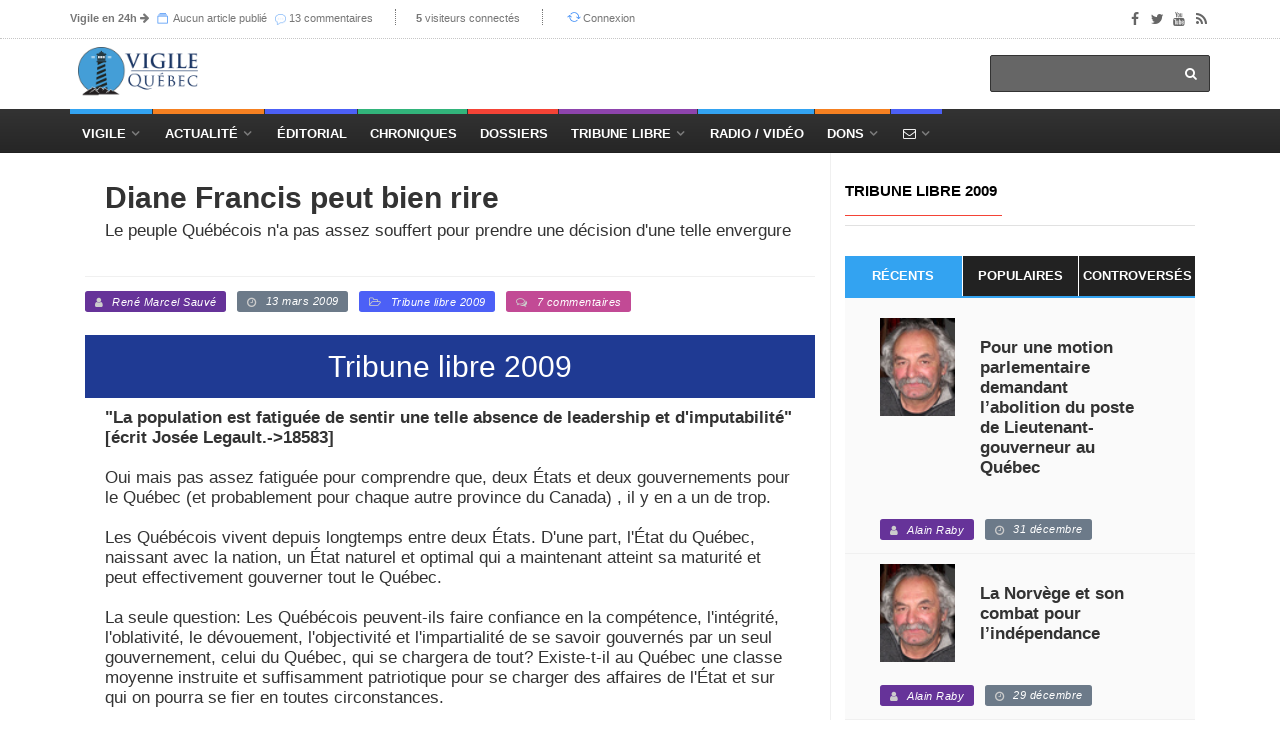

--- FILE ---
content_type: text/html; charset=utf-8
request_url: https://vigile.quebec/articles/diane-francis-peut-bien-rire
body_size: 22254
content:
<!DOCTYPE html>
<html>
<head>
	<!-- conçu par Aleck Loiselle - http://loiselle.solutions -->
	<!-- La plus petite chose dotée de sens a plus de valeur dans une vie que la plus grande chose si elle en est dénuée. -->
  <title>Diane Francis peut bien rire | Vigile.Québec</title>
<meta name="description" content="" />
<meta name="keywords" content="	&quot;&quot; " />
<meta property="og:image" content="https://vigile.quebec" />
<meta property="og:url" content="https://vigile.quebec/articles/diane-francis-peut-bien-rire" />
<meta property="og:title" content="Diane Francis peut bien rire" />
<meta property="og:description" content="<strong>&quot;La population est  fatiguée de sentir une telle absence de leadership et d'imputabilité&quot; [écrit Josée Legault.-&gt;18583]</strong>
 
..." />
<meta property="og:site_name" content="Vigile.Québec" />
<meta property="og:locale" content="fr_CA" />
<meta name="twitter:card" content="Vigile.Québec" />
<meta name="twitter:site" content="@vigilenet" />
<link rel="author" href="https://vigile.quebec/auteurs/rene-marcel-sauve" />
<link rel="publisher" href="https://vigile.quebec/" />
<link rel="canonical" href="https://vigile.quebec/" />

	

  <link rel="stylesheet" media="screen" href="https://images.vigile.quebec/assets/application-ce87acb41cd3428ce4a5b81c8215f835585d4655c8b38a3983d8000a29fcafdf.css" />
  <script src="//ajax.googleapis.com/ajax/libs/jquery/1.12.4/jquery.min.js"></script>
<script>
//<![CDATA[
window.jQuery || document.write(unescape('%3Cscript src="https://images.vigile.quebec/assets/jquery-c731c20e2995c576b0509d3bd776f7ab64a66b95363a3b5fae9864299ee594ed.js">%3C/script>'))
//]]>
</script>
  <script src="//ajax.googleapis.com/ajax/libs/jqueryui/1.11.4/jquery-ui.min.js"></script>
<script>
//<![CDATA[
window.jQuery.ui || document.write(unescape('%3Cscript src="https://images.vigile.quebec/assets/jquery-ui-dc58ca79b7bd985f5f5e2d56a3b38aa2f448e9231cd8874ecd032d3d841af9e4.js">%3C/script>'))
//]]>
</script>
  <script src="https://images.vigile.quebec/assets/application-f45b4a4008ce68fe4710015613f27263a88c135450828bcfdec65a406fe3a933.js"></script>
  
  <meta name="csrf-param" content="authenticity_token" />
<meta name="csrf-token" content="YD3rzlL9Mmc/pg7QWtvVVCKsjRMssV60UT/y5NW4CKGp/QtYKXxSY+BuDnrSlKImx/1Lv3PrAWsMQxbFILiEug==" />
  <meta name="stripe-key" content="pk_live_RyBKKeOYkJTRqL20ym0oZd7b" />
    <!--[if lt IE 9]>
  <script src="//cdnjs.cloudflare.com/ajax/libs/html5shiv/r29/html5.min.js">
  </script>
  <![endif]-->
  <meta name="viewport" content="width=device-width, initial-scale=1, maximum-scale=1">
  <link rel="alternate" type="application/rss+xml" title="RSS" href="http://vigile.quebec/articles.rss" />

		<script defer async src="https://pagead2.googlesyndication.com/pagead/js/adsbygoogle.js"></script>
		<script>
		  (adsbygoogle = window.adsbygoogle || []).push({
		    google_ad_client: "ca-pub-4707568328067212",
		    enable_page_level_ads: true
		  });
		</script>
	
	<link rel="shortcut icon" type="image/x-icon" href="https://images.vigile.quebec/assets/favicon-5b6801b187ae6fbfeb7e0a7a70857d0940e7d143b7a75bfb73135f4be378ac8c.ico" />
	
	
</head>
<body 
>

	<!-- Container -->

		<!-- Header
		    ================================================== -->
		  <header class="clearfix second-style">
	<!-- Bootstrap navbar -->
	<nav class="navbar navbar-default navbar-static-top" role="navigation">

		<!-- Top line -->
		<div class="top-line">
			<div class="container">
				<div class="row">
					<div class="col-md-9">
						<ul class="top-line-list">
														
							<li class="desktop-only"><span class="time-now"><strong><a href="/revues">Vigile en 24h</a></strong><i> </i><i class="fa fa-arrow-right"></i></span>
							<span class="time-now">
								<svg class="svg-icon" viewBox="0 0 20 20">
									<path fill="none" d="M5.029,1.734h10.935c0.317,0,0.575-0.257,0.575-0.575s-0.258-0.576-0.575-0.576H5.029
										c-0.318,0-0.576,0.258-0.576,0.576S4.711,1.734,5.029,1.734z M1,5.188V19h18.417V5.188H1z M18.266,17.849H2.151V6.338h16.115
										V17.849z M2.727,4.036H17.69c0.317,0,0.575-0.257,0.575-0.576c0-0.318-0.258-0.575-0.575-0.575H2.727
										c-0.318,0-0.576,0.257-0.576,0.575C2.151,3.779,2.409,4.036,2.727,4.036z"></path>
								</svg>
								<a href="/articles/aujourdhui">Aucun article publié</a>
								</span>
							<span class="time-now"></span>
							<span class="time-now">
								<img class="svg-icon" src="https://images.vigile.quebec/assets/speech-bubble-87404429b24801c7a63c1856862d613864af9fb9f425802553d3bf143618000d.png" alt="Speech bubble" />
								<a href="/comments/aujourdhui">13 commentaires</a>
								</span>
							</li>						
							<li class="desktop-only"><span class="time-now"><strong>5</strong> visiteurs connectés</span></li>
						        <li><svg class="svg-icon" viewBox="0 0 20 20">
							<path fill="none" d="M19.305,9.61c-0.235-0.235-0.615-0.235-0.85,0l-1.339,1.339c0.045-0.311,0.073-0.626,0.073-0.949
								c0-3.812-3.09-6.901-6.901-6.901c-2.213,0-4.177,1.045-5.44,2.664l0.897,0.719c1.053-1.356,2.693-2.232,4.543-2.232
								c3.176,0,5.751,2.574,5.751,5.751c0,0.342-0.037,0.675-0.095,1l-1.746-1.39c-0.234-0.235-0.614-0.235-0.849,0
								c-0.235,0.235-0.235,0.615,0,0.85l2.823,2.25c0.122,0.121,0.282,0.177,0.441,0.172c0.159,0.005,0.32-0.051,0.44-0.172l2.25-2.25
								C19.539,10.225,19.539,9.845,19.305,9.61z M10.288,15.752c-3.177,0-5.751-2.575-5.751-5.752c0-0.276,0.025-0.547,0.062-0.813
								l1.203,1.203c0.235,0.234,0.615,0.234,0.85,0c0.234-0.235,0.234-0.615,0-0.85l-2.25-2.25C4.281,7.169,4.121,7.114,3.961,7.118
								C3.802,7.114,3.642,7.169,3.52,7.291l-2.824,2.25c-0.234,0.235-0.234,0.615,0,0.85c0.235,0.234,0.615,0.234,0.85,0l1.957-1.559
								C3.435,9.212,3.386,9.6,3.386,10c0,3.812,3.09,6.901,6.902,6.901c2.083,0,3.946-0.927,5.212-2.387l-0.898-0.719
								C13.547,14.992,12.008,15.752,10.288,15.752z"></path>
						</svg><a href="/connexion">Connexion</a></li>

						</ul>
					</div>	
					<div class="col-md-3">
						<ul class="social-icons">
							<li><a class="facebook" href="https://www.facebook.com/vigile.quebec/"><i class="fa fa-facebook"></i></a></li>
							<li><a class="twitter" href="https://twitter.com/vigilenet?lang=fr"><i class="fa fa-twitter"></i></a></li>
							<li><a class="youtube" href="https://www.youtube.com/channel/UCYHL9W6gdpLkyD1yPOgw7DQ"><i class="fa fa-youtube"></i></a></li>
							<li><a class="rss" href="http://vigile.quebec/articles.rss"><i class="fa fa-rss"></i></a></li>
						</ul>
					</div>	
				</div>
			</div>
		</div>
		<!-- End Top line -->

		<!-- Logo & advertisement -->
		<div class="logo-advertisement">
			<div class="container">

				<!-- Brand and toggle get grouped for better mobile display -->
				<div class="navbar-header">
					<button type="button" class="navbar-toggle collapsed" data-toggle="collapse" data-target="#navbarCollapse">
						<span class="sr-only">Afficher le menu</span>
						<span class="icon-bar"></span>
						<span class="icon-bar"></span>
						<span class="icon-bar"></span>
					</button>
					<a class="logo-brand" href="/"><img src="https://images.vigile.quebec/assets/logo-header-4491eb414968c13e164b0d7591bad3044857a28ab8e7a856a8730732a7b96236.png" alt="logo" width="120" /></a>
				</div>

				<div class="">
					<form class="headerbar-form navbar-right" action="/recherche" accept-charset="UTF-8" method="get"><input name="utf8" type="hidden" value="&#x2713;" />
						<input type="search" name="q" id="q" />
						<button type="submit" id="search-submit"><i class="fa fa-search"></i></button>
</form>				</div>
			</div>
		</div>
		<!-- End Logo & advertisement -->
		<div>
			<!--     <div id="bannerContainer" class="container-fluid messages-container text-center" style="background-color: #FF0000;">
        <div class="row">
                <div class="col-md-8 col-md-offset-2 text-center" style="padding:10px 0px 10px 0px;">
                    <h4 class="" style="color: #fff;">Vigile survit uniquement grâce à vos dons !

                        Contrairement aux médias de masse, Vigile ne reçoit aucune subvention gouvernementale.
                        <br>
                        <h3><a style="text-decoration: none; color: #fff;" href="/financement">FAIRE UN DON À VIGILE !</a></h3>
                    </h4>
                </div>
                <p id="hideBanner" style="font-size: 150%; color: #fff; padding-top: 40px;"><small><i class="fa fa-window-close" aria-hidden="true"></i></small>
                    <a href="/cacher_banniere" style="color: #fff; text-decoration: none; font-size: 75%">J'ai déjà fait un don</a>
                </p>
                
        </div>
    </div>
 -->
		</div>
		<!-- navbar list container -->
		<div id="topNav" class="nav-list-container">
			<div class="container">
				<!-- Collect the nav links, forms, and other content for toggling -->
				<div id="navbarCollapse" class="collapse navbar-collapse">
					<ul id="navLinks" class="nav navbar-nav navbar-left header-links">
						
						<li class="drop navdrop desktop-only">
							<a href="/" class="dropdown-toggle menu1" data-toggle="dropdown">Vigile</a>
							
								<ul id="coreDropdown" class="dropdown menu1-dropdown dropdown-shadow">
									
									<li class="drop rubrique-dropdown"><a class="" href="/rubriques">Rubriques</a>
										<ul class="dropdown level2 dropdown-shadow">
												<li><a href="/rubriques/histoire">Histoire</a></li>
												<li><a href="/rubriques/economie">Économie</a></li>
												<li><a href="/rubriques/actualite-internationale">Actualité internationale</a></li>
												<li><a href="/rubriques/actualite-quebecoise">Actualité québécoise</a></li>
												<li><a href="/rubriques/geopolitique">Géopolitique</a></li>
												<li><a href="/rubriques/actualite-canadienne">Actualité canadienne</a></li>
												<li><a href="/rubriques/medias">Médias</a></li>
												<li><a href="/rubriques/societe">Société</a></li>
												<li><a href="/rubriques/souverainete">Souverainisme</a></li>
												<li><a href="/rubriques/14">Vigile.Québec</a></li>
										</ul>
									</li>
									
									<li><a href="/articles">Articles</a>
									<li><a href="/sources">Sources</a></li>
									<li><a href="/revues">Revues</a></li>
									<li><a href="/dossiers">Dossiers</a></li>
									<li><a href="/auteurs">Auteurs</a>
									
								</ul>
									   
						</li>
						
						<li class="drop navdrop desktop-only"><a href="#" class="dropdown-toggle menu2" data-toggle="dropdown">
								          Actualité</a>
							<ul id="dossiersDropdown" class="dropdown daily-dropdown megadropdown menu2-dropdown dropdown-shadow">
	<li class="">
		<div class="filter-block col-md-4">
			<ul class="menu-megadropdown-padding text-center" role="tablist">
				<li><a href="https://vigile.quebec/dossiers" data-toggle="tab" class="menu-left-select nav-link active">Dossiers du jour</a></li>
				<li><a class="menu-left-select nav-link" href="/articles/quebec">Actualité québécoise</a></li>
				<li><a class="menu-left-select nav-link" href="/articles/canada">Actualité canadienne</a></li>
				<li><a class="menu-left-select nav-link" href="/articles/international">Actualité internationale</a></li>
			</ul>
		</div>
		<div id="inner-scroll" class="menu-right-content posts-filtered-block tab-content col-md-8">
			<div id="dailyDossiers" class="tab-pane nav-item active" role="tabpanel">
    			<div class="item news-post standard-post">
    			    <ul class="menu-megadropdown-padding">
                        
                        <li>
  <a href="/dossiers/economie-mondiale">
    Économie mondiale - <em>(1 article)</em>
  </a>
</li>

                    
                        
                        
                        <li>
  <a href="/dossiers/geopolitique-etat-nation-c-oligarchie-mondialiste">
    Géopolitique — État-nation c. oligarchie mondialiste - <em>(1 article)</em>
  </a>
</li>

                    
                        
                        
                        <li>
  <a href="/dossiers/geopolitique-etats-unis-d-amerique">
    Géopolitique — États-Unis d&#39;Amérique - <em>(2 articles)</em>
  </a>
</li>

                    
                        
                        
                        <li>
  <a href="/dossiers/geopolitique-le-quebec-dans-le-monde">
    Géopolitique — le Québec dans le monde  - <em>(1 article)</em>
  </a>
</li>

                    
                        
                        
                        <li>
  <a href="/dossiers/tribune-libre">
    Tribune libre - <em>(3 articles)</em>
  </a>
</li>

                    
                        
                        
                        <li>
  <a href="/dossiers/geopolitique-france">
    Géopolitique — France - <em>(1 article)</em>
  </a>
</li>

                    
                        
                        
                        <li>
  <a href="/dossiers/resistance-quebecoise">
    Résistance québécoise - <em>(1 article)</em>
  </a>
</li>

                    
                        
                        
                        <li>
  <a href="/dossiers/corruption-generalisee">
    Corruption généralisée - <em>(1 article)</em>
  </a>
</li>

                    
                        
                    </ul>
    			</div>

			</div>
		</div>
	</li>
</ul>

							
						</li>
						<li class="nav-nodrop mobile-only menu1"><a href="/articles">Articles récents</a></li>
						<li class="nav-nodrop mobile-only menu2"><a href="/revues">Revues de presse</a></li>
						<li class="nav-nodrop mobile-only menu6"><a href="/auteurs">Auteurs</a></li>

						<li class="nav-nodrop"><a class="menu3" href="/sources/2">Éditorial</a></li>


						<li class="nav-nodrop"><a class="menu4" href="/chroniques">Chroniques</a>

						</li>

						<li class="nav-nodrop"><a class="menu5" href="/dossiers">Dossiers</a>

						</li>
						
						<li class="drop navdrop"><a class="menu6" href="/dossiers/172">Tribune Libre</a>
							<ul id="tribuneDropdown" class="dropdown menu5-dropdown dropdown-shadow">
								<li><a href="/ecrire">Envoyer un texte</a></li>
								<li><a href="/politique">Politique éditoriale</a></li>
								<li><a href="/guide">Guide pratique</a></li>
							</ul>
						</li>

						
						<li class="nav-nodrop"><a class="menu1" href="/radio">Radio / Vidéo</a></li>

						<li class="drop navdrop"><a href="#" class="menu2">Dons</a>
							<ul id="donationsDropdown" class="dropdown menu1-dropdown menu-megadropdown dropdown-shadow">
								<li class="menu-inner-megadropdown text-center">
									<h2>Vigile a besoin de votre appui!</h2>
									<p>Joignez-vous aux Amis de Vigile</p>
									<div class="row">
										<div class="col-md-6 col-sm-12">
											<a class="btn btn-primary" data-no-turbolink="true" href="/financement">Faire un don unique</a>
										</div>
										<div class="col-md-6 col-sm-12">
											<a class="btn btn-primary" href="/abonnement/new">S&#39;abonner</a>
										</div>
									</div>
								</li>

							</ul>
						</li>
						
						<li class="drop navdrop"><a href="/contact" class="menu3"><i class="fa fa-envelope-o"></i></a>
							<ul id="contactDropdown" class="dropdown menu2-dropdown menu-megadropdown dropdown-shadow">
								<li class="menu-inner-megadropdown text-center">

									<h2>Pour joindre Vigile</h2><br>
									<div class="row">
										<div class="col-md-6 col-sm-12">
											<a class="btn btn-primary" href="/contact">Envoyer un message</a>
										</div>
										<div class="col-md-6 col-sm-12">
											<a class="btn btn-primary" href="/ecrire">Envoyer un texte</a>
										</div>
									</div>
								</li>

							</ul>
						</li>

					</ul>


				</div>
				<!-- /.navbar-collapse -->
			</div>
		</div>
		<!-- End navbar list container -->

	</nav>
	<!-- End Bootstrap navbar -->

</header>

		<!-- End Header -->

		<!-- block-wrapper-section
			================================================== -->
	    	<div class="share-box-container desktop-only" style="display:none;">
		<div class="share-box-div text-center"style="">
			<!-- share scripts -->


	<!-- Twitter async JS -->
	<script>window.twttr = (function(d, s, id) {
		  var js, fjs = d.getElementsByTagName(s)[0],
		    t = window.twttr || {};
		  if (d.getElementById(id)) return t;
		  js = d.createElement(s);
		  js.id = id;
		  js.src = "https://platform.twitter.com/widgets.js";
		  fjs.parentNode.insertBefore(js, fjs);
		
		  t._e = [];
		  t.ready = function(f) {
		    t._e.push(f);
		  };
		
		  return t;
		}(document, "script", "twitter-wjs"));
	</script>
<!-- /share scripts -->

<div class="share-post-box">
	<ul class="share-box list-group">
  		<li class="list-group-item share-box-title" style="">
  			<p style="color: #fff; margin-bottom: 0px;"><small><strong>PARTAGER</strong></small></p>
  			<i class="fa fa-share-alt" style="font-size:120%; color: #fff;"></i>
  			
  		</li>
		<li class="list-group-item" >

			<div id="fb-root"></div><script src="https://connect.facebook.net/fr_CA/sdk.js"></script><script>
	          FB.init({
	            appId   : 942281059268188,
	            status  : true,
	            xfbml   : true,
	            version : 'v2.9'
	          });
	          // FB.AppEvents.logPageView();
          	</script>

			<script type="text/javascript">
				function facebookShare() {
					FB.ui({
					  method: 'share_open_graph',
					  action_type: 'og.likes',
					  action_properties: JSON.stringify({
					    object:'http://vigile.quebec/articles/diane-francis-peut-bien-rire',
					  })
					}, function(response){
					  // Debug response (optional)
					  console.log(response);
					});
				}
			</script>
			
			<a href="javascript:void();" onclick="facebookShare();"><i class="fa fa-facebook"></i></button>
		</li>
		<li class="list-group-item" >
			<a href="https://twitter.com/share?
			  url=http://vigile.quebec/articles/diane-francis-peut-bien-rire&
			  via=vigilenet&
			  related=vigile%2Cquebec&
			  hashtags=Tribune libre 2009&
			  text=Diane Francis peut bien rire"
			  target="_blank">
			<i class="fa fa-twitter"></i>
			</a>
		</li>
		<li class="list-group-item"><a href="https://plus.google.com/share?url='http://vigile.quebec/articles/diane-francis-peut-bien-rire'" onclick="javascript:window.open(this.href,
  '', 'menubar=no,toolbar=no,resizable=yes,scrollbars=yes,height=600,width=600');return false;"><i class="fa fa-google"></i></a></li>
	</ul>
</div>

		</div>		
	</div>

 
	  
		<section id="yield-block" class="block-wrapper">
			
<!-- block-wrapper-section
			================================================== -->
<section>
	
	<div class="container">
		
		

			<div id="" class="col-sm-8">

				<!-- block content -->
				<div class="block-content">
					<div id="contentAffix"><!-- AFFIX DIV -->
	
						<!-- single-post box -->
						<div class="single-post-box">
							
					

							<div class="title-post">
								<p style="text-transform: uppercase;"></p>
								<h1>Diane Francis peut bien rire
								</h1>
								<p >Le peuple Québécois n'a pas assez souffert pour prendre une décision d'une telle envergure</p>
							</div>
							
		
									<!-- POST INFO -->
<ul class="post-tags">
			<li><span class=" label-default color5"><i class="fa fa-user"></i><a href="#auteurDeLarticle">René Marcel  Sauvé</a></span></li>
	<li><span class=" label-default color1"><i class="fa fa-clock-o"></i>13 mars 2009</span></li>
	
	

	
		<li><span class=" label-default color3"><i class="fa fa-folder-open-o"></i><a class="category" href="/dossiers/tribune-libre-2009">Tribune libre 2009</a></span></li>

		<li><span class=" label-default color6"><i class="fa fa-comments-o"></i><a href="/articles/diane-francis-peut-bien-rire#forum">7 commentaires</a></span></a></li>
</ul>
<!-- /POST INFO -->
    			
    			
		
									<div class="news-post image-post post-gallery">
										<div class="post-gallery">
												<h2 class="single-post-chapo">Tribune libre 2009</h2>
										</div>
									</div>
									
	
									<div id="postContent"
											class="post-content"
									>
										<p><strong>"La population est  fatiguée de sentir une telle absence de leadership et d'imputabilité" [écrit Josée Legault.->18583]</strong><br> <br>Oui mais pas assez fatiguée pour comprendre que, deux États et deux gouvernements pour le Québec (et probablement pour chaque autre province du Canada) ,  il y en a un de trop.<br> <br>Les Québécois vivent depuis longtemps entre deux États. D'une part, l'État du Québec,  naissant avec la nation, un État naturel et optimal qui a maintenant atteint sa maturité et peut effectivement gouverner tout le Québec.<br> <br>La seule question: Les Québécois peuvent-ils faire confiance en la compétence, l'intégrité, l'oblativité, le dévouement, l'objectivité et l'impartialité de se savoir gouvernés par un seul gouvernement, celui du Québec, qui se chargera de tout? Existe-t-il au Québec une classe moyenne instruite et suffisamment patriotique pour se charger des affaires de l'État et sur qui on pourra se fier en toutes circonstances.<br> <br>Autrement, les Québécois vont continuer de subir les affres de deux gouvernements qui s'opposent et se contredisent, sauf lorsqu'il s'agit de collecter les taxes et les impôts, alors qu'ils s'entendent comme larrons en foire.<br> <br>Avec ces taxes et impôts, le gouvernement d'Ottawa, travaille et a toujours travaillé pour le Canadian Establishment, c'est-à-dire l'oligarchie de Bay Street, à Toronto, qui nous exploite et nous méprise copieusement. <br> <br>Toujours avec  taxes et impôts brutalement collectés au Québec, le gouvernement de Québec tourne en rond, manquant de pouvoirs de décision nécessaires à la conduite de toutes les affaires du Québec, ce qui lui permettrait de réaliser ses objectifs avec concentration et économie de moyens.<br> <br>Dans de telles conditions, on ne peut s'étonner de voir une équipe aussi médiocre que celle du gouvernement Charest,  prendre non pas le pouvoir pour gouverner mais pour se donner des faveurs.<br> <br>Prolixes, comme tous les peuples inféodés et habitués à confier leurs affaires aux autres, beaucoup de Québécois disent encore:<br> <br>"Bin tsébin làlà, avec rien qu'in  gouvernement à Québec, ça s'ra pâ mieux, pis ça va coûter aussi cher".<br> <br>Le peuple Québécois n'a pas assez souffert pour prendre une décision d'une telle envergure, qui consiste à se défaire du gouvernement et du pouvoir centralisateur, unitaire, post-impérial et arbitraire d'Ottawa et d'enlever du même coup à Bay Street son emprise sur l'économie du Québec.<br> <br>Incapable aussi de comprendre que, par une telle décision, personne à Ottawa ni ailleurs au Canada ne pourra s'y opposer, parce que le pouvoir d'Ottawa est arbitraire (sors ton dictionnaire si tu comprends pas) et que le pouvoir québécois est légitime et naturel.<br> <br> Diane Francis peut bien rire. Elle sait où l'argent de la Caisse est passé comme elle sait que le Québec n'est pas prêt à franchir le pas décisif qui fera du Québec un État Nation aux dimensions optimales, comme sont les États les mieux gouvernés du monde, dont la Finlande, la Suède, le Danemark, la Norvège et l'Irlande, qui se tirent bien de la crise actuelle.<br> <br>JRMS</p>
									</div>
							<div class="prev-next-posts">
								<div class="prev-post">
										<img src="https://images.vigile.quebec/assets/mini-logo-6f154bdd0237c290656f1163e483287ce237eb7ce381568ec353f19ad83aff21.jpg" alt="">
									<div class="post-content">
										<h2><a href="/articles/tgv-montreal-toronto-windsor-ou-montreal-new-york">TGV : Montréal-Toronto-Windsor ou Montréal-New York?</a></h2>
										<ul class="post-tags">
											<li><i class="fa fa-clock-o"></i> 5 mars 2009</li>
										</ul>
									</div>
								</div>
								<div class="next-post">
										<img src="https://images.vigile.quebec/assets/mini-logo-6f154bdd0237c290656f1163e483287ce237eb7ce381568ec353f19ad83aff21.jpg" alt="">
									<div class="post-content">
										<h2><a href="/articles/la-realite-depasse-la-fiction">La réalité dépasse la fiction </a></h2>
										<ul class="post-tags">
											<li><i class="fa fa-clock-o"></i>10 novembre 2015</li>
										</ul>
									</div>
								</div>
							</div>
							<div id="auteurDeLarticle" class="about-more-autor">
	<ul class="nav nav-tabs" id="myTab2">
		<li class="active">
			<a href="#about-autor" data-toggle="tab">À propos de l'auteur</a>
		</li>
		<li>
			<a href="#more-autor" data-toggle="tab">Articles de l'auteur</a>
		</li>
	</ul>

	<div class="tab-content">

		<div class="tab-pane active" id="about-autor">
			<div class="autor-box">

		<a href="/auteurs/rene-marcel-sauve"><img src="https://images.vigile.quebec/uploads/user/picture/328/featured_751d93ca198caacf4590a022022f5bc8.jpg" alt="Featured 751d93ca198caacf4590a022022f5bc8" /></a>

	<div class="autor-content">

		<div class="autor-title">
			<h1><span>René Marcel  Sauvé</span><a href="/auteurs/rene-marcel-sauve">217 articles</a></h1>
			<ul class="autor-social">
				<li><span class=" label-default"><i class="fa fa-eye"></i>
						266 818
					</span>
				</li>
			</ul>
		</div>
		
			<p>
					<div class="" type="button" data-toggle="collapse" data-target="#collapseExample" aria-expanded="false" aria-controls="collapseExample" onclick="$('.bio-preview').toggle();">
						<span class="bio-preview"><p>J. René Marcel Sauvé, géographe spécialisé en géopolitique et en polémologie, a fait ses études de base à l’institut de géographie de l’Université de Montréal. En même temps, il entreprit dans l’armée canadienne une carrière de 28 ans qui le conduisit en E...</p><br><span class="text-center"><h3>Cliquer ici pour plus d'information</h3></span></span>
					</div>
					<div class="collapse" id="collapseExample">
					  <div class="card card-body">
					    <p>J. René Marcel Sauvé, géographe spécialisé en géopolitique et en polémologie, a fait ses études de base à l’institut de géographie de l’Université de Montréal. En même temps, il entreprit dans l’armée canadienne une carrière de 28 ans qui le conduisit en Europe, en Afrique occidentale et au Moyen-Orient. Poursuivant études et carrière, il s’inscrivit au département d’histoire de l’Université de Londres et fit des études au Collège Métropolitain de Saint-Albans. Il fréquenta aussi l’Université de Vienne et le Geschwitzer Scholl Institut Für Politische Wissenschaft à Munich. Il est l'auteur de [{Géopolitique et avenir du Québec et Québec, carrefour des empires}-&gt;http://www.quebeclibre.net/spip.php?article248].</p>
					  </div>
					</div>					
				<br>
			</p>


	</div>
<br>
</div>
<br>
		</div>
		

		<div class="tab-pane" id="more-autor">
			<div class="more-autor-posts">

				
					<div class="news-post image-post3">

					    <img src="https://images.vigile.quebec/assets/author_extra_bg-d3bae1bd9488338090f23c96c5a457e17e38b0d69070e3cb8a1e2461d4e69882.jpg" alt="Author extra bg" />
						
						<div class="hover-box about-box">
							<h2><a href="/articles/la-realite-depasse-la-fiction">La réalité dépasse la fiction </a></h2>
							<hr>
					    	<ul class="post-tags">
								<!-- POST INFO -->
<ul class="post-tags">
			<li><span class=" label-default color5"><i class="fa fa-user"></i><a href="#auteurDeLarticle">René Marcel  Sauvé</a></span></li>
	<li><span class=" label-default color1"><i class="fa fa-clock-o"></i>10 novembre 2015</span></li>
	
				<li><span class=" label-default color2"><i class="fa fa-eye"></i>1109 visites</span></li>


	

		<li><span class=" label-default color6"><i class="fa fa-comments-o"></i><a href="/articles/la-realite-depasse-la-fiction#forum">1 commentaire</a></span></a></li>
</ul>
<!-- /POST INFO -->
    			
    			
							</ul>
						</div>
					</div>
				
				
					<div class="news-post image-post3">

					    <img src="https://images.vigile.quebec/assets/author_extra_bg-d3bae1bd9488338090f23c96c5a457e17e38b0d69070e3cb8a1e2461d4e69882.jpg" alt="Author extra bg" />
						
						<div class="hover-box about-box">
							<h2><a href="/articles/la-legerete-d-un-premier-ministre">La légèreté d’un premier ministre</a></h2>
							<hr>
					    	<ul class="post-tags">
								<!-- POST INFO -->
<ul class="post-tags">
			<li><span class=" label-default color5"><i class="fa fa-user"></i><a href="#auteurDeLarticle">René Marcel  Sauvé</a></span></li>
	<li><span class=" label-default color1"><i class="fa fa-clock-o"></i> 3 septembre 2015</span></li>
	
	

			<li><span class=" label-default color4"><i class="fa fa-globe"></i><a href="http://www.ledevoir.com/politique/quebec/449034/la-legerete-d-un-premier-ministre" target="_blank">Le Devoir</a></span></li>
	
		<li><span class=" label-default color3"><i class="fa fa-folder-open-o"></i><a class="category" href="/dossiers/gouvernement-couillard">Gouvernement Couillard</a></span></li>

</ul>
<!-- /POST INFO -->
    			
    			
							</ul>
						</div>
					</div>
				
				
					<div class="news-post image-post3">

					    <img src="https://images.vigile.quebec/assets/author_extra_bg-d3bae1bd9488338090f23c96c5a457e17e38b0d69070e3cb8a1e2461d4e69882.jpg" alt="Author extra bg" />
						
						<div class="hover-box about-box">
							<h2><a href="/articles/un-proprietaire-bien-etouffant">Un propriétaire bien étouffant</a></h2>
							<hr>
					    	<ul class="post-tags">
								<!-- POST INFO -->
<ul class="post-tags">
			<li><span class=" label-default color5"><i class="fa fa-user"></i><a href="#auteurDeLarticle">René Marcel  Sauvé</a></span></li>
	<li><span class=" label-default color1"><i class="fa fa-clock-o"></i>16 mars 2015</span></li>
	
	

	
		<li><span class=" label-default color3"><i class="fa fa-folder-open-o"></i><a class="category" href="/dossiers/souverainisme">Souverainisme</a></span></li>

		<li><span class=" label-default color6"><i class="fa fa-comments-o"></i><a href="/articles/un-proprietaire-bien-etouffant#forum">6 commentaires</a></span></a></li>
</ul>
<!-- /POST INFO -->
    			
    			
							</ul>
						</div>
					</div>
				
				
					<div class="news-post image-post3">

					    <img src="https://images.vigile.quebec/assets/author_extra_bg-d3bae1bd9488338090f23c96c5a457e17e38b0d69070e3cb8a1e2461d4e69882.jpg" alt="Author extra bg" />
						
						<div class="hover-box about-box">
							<h2><a href="/articles/ce-que-tout-premier-ministre-devrait-savoir">Ce que tout premier ministre devrait savoir...</a></h2>
							<hr>
					    	<ul class="post-tags">
								<!-- POST INFO -->
<ul class="post-tags">
			<li><span class=" label-default color5"><i class="fa fa-user"></i><a href="#auteurDeLarticle">René Marcel  Sauvé</a></span></li>
	<li><span class=" label-default color1"><i class="fa fa-clock-o"></i>26 février 2015</span></li>
	
				<li><span class=" label-default color2"><i class="fa fa-eye"></i>1806 visites</span></li>


	

		<li><span class=" label-default color6"><i class="fa fa-comments-o"></i><a href="/articles/ce-que-tout-premier-ministre-devrait-savoir#forum">8 commentaires</a></span></a></li>
</ul>
<!-- /POST INFO -->
    			
    			
							</ul>
						</div>
					</div>
				
			</div>
		</div>

	</div>
						</div>

							<!-- google addsense -->
							<div class="advertisement">
								<div class="banner-container">
          <ins class="adsbygoogle"
               style="display:inline-block;width:728px;height:90px"
               data-ad-client="ca-pub-4707568328067212"
               data-ad-slot="2201739084"></ins>
          <script>
               (adsbygoogle = window.adsbygoogle || []).push({});
          </script>
          <hr>
</div>
							</div>
							<!-- End google addsense -->
							
							<hr>
							<!-- comment area box -->
<div class="comment-area-box" id="forum">

	<div class="contact-form-box">
		<div class="title-section">
			<h1><span>Laissez un commentaire</span> <span class="email-not-published">Votre adresse courriel ne sera pas publiée.</span></h1>
		</div>
			<!-- contact form box -->
<div>
	<p><a href="/connexion">Veuillez vous connecter afin de laisser un commentaire.</a></p>
</div>


	</div>
	<br><br>
	<div class="title-section">
		<h1><span>7 commentaires</span></h1>
	</div>
	
	<div class="comments-container">
	<ul class="comment-tree">
	
		
	<li>
		<div class="comment-box comment">
			  <img class="pull-left media-object" src="https://secure.gravatar.com/avatar/96f651e7a00b3c560024354b1973f054?s=60" width="64" height="64" alt="">
			<div class="comment-content">
				<h4>
				  Archives de Vigile
				    <a href="/connexion" class="comment-reply"><i class="fa fa-comment-o"></i>Répondre</a>
				</h4>
				<span><i class="fa fa-clock-o"></i>19 mars 2009</span>
				<p><p>RM Sauvé : " Le peuple Québécois n’a pas assez souffert pour prendre une décision d’une telle envergure, qui consiste à se défaire du gouvernement et du pouvoir centralisateur, unitaire, post-impérial et arbitraire d’Ottawa et d’enlever du même coup à Bay Street son emprise sur l’économie du Québec. "<br>C'était ce que disait en substance un certain Tardivel. C'était ce que fit un certain Trudeau. Quoi ? Faire souffrir un peu ce peuple pour le forcer à prendre la décision qu'on connaît tous. Le Trudeau était un nationaliste canadien français dans sa jeunesse. Il fut aussi un Frère Chasseur. OUi oui ...</p> </p>
            <div id="comment" class="comment-nav"></div>
        
            <div class="comment-box comment depth">
              <ul class="comment-tree">
                



              </ul>
            </div>
		  </div>
    </div>
	</li>


	<li>
		<div class="comment-box comment">
			  <img class="pull-left media-object" src="https://secure.gravatar.com/avatar/96f651e7a00b3c560024354b1973f054?s=60" width="64" height="64" alt="">
			<div class="comment-content">
				<h4>
				  Archives de Vigile
				    <a href="/connexion" class="comment-reply"><i class="fa fa-comment-o"></i>Répondre</a>
				</h4>
				<span><i class="fa fa-clock-o"></i>14 mars 2009</span>
				<p><p>M. Sauvé a résumé toute la situation au Québec par cette seule phrase : «Le peuple québécois n’a pas assez souffert pour prendre une décision d’une telle envergure,»<br>Faut avouer que la grosse perte de notre Caisse de dépôts n'est pas l'affaire du fédéral. Même que M. Rousseau serait du genre assez nationaliste québécois.<br>On n'a pas besoin de passer notre temps à descendre dans la rue pour protester, ce qui donne presque rien. C'est voter pour les bons candidats et les bons partis qui peut donner quelque chose.<br></p> </p>
            <div id="comment" class="comment-nav"></div>
        
            <div class="comment-box comment depth">
              <ul class="comment-tree">
                



              </ul>
            </div>
		  </div>
    </div>
	</li>


	<li>
		<div class="comment-box comment">
        <img class="pull-left media-object" src="/uploads/user/picture/1577/small_dc5cc56da2a5b3719f7514193671f597.jpg" width="64" height="64" alt="">
			<div class="comment-content">
				<h4>
				  Raymond Poulin
				    <a href="/connexion" class="comment-reply"><i class="fa fa-comment-o"></i>Répondre</a>
				</h4>
				<span><i class="fa fa-clock-o"></i>14 mars 2009</span>
				<p><p>En effet, monsieur Sauvé,il nous reste la vie, qui, comme le chante Brassens, «est [notre] seul luxe ici-bas» (Mourir pour des idées).  Quant aux principes de stratégie d'État, dont j'essaie modestement d'informer des gens en leur faisant lire vos livres et visionner vos vidéos, je suis toujours étonné de constater qu'ils intéressent beaucoup plus les néo-Québécois le moindrement renseignés que les Québécois de naissance, même ceux, en principe, très bien renseignés.  Il me semble que, collectivement, même chez ceux qui croient faire partie de l'élite, nous avons la vue plutôt courte et l'horizon pas mal provincialiste.  La nation québécoise, faut-il croire, est encore en gestation, ce qui serait en soi une raison d'espérer.</p> </p>
            <div id="comment" class="comment-nav"></div>
        
            <div class="comment-box comment depth">
              <ul class="comment-tree">
                



              </ul>
            </div>
		  </div>
    </div>
	</li>


	<li>
		<div class="comment-box comment">
			  <img class="pull-left media-object" src="https://secure.gravatar.com/avatar/96f651e7a00b3c560024354b1973f054?s=60" width="64" height="64" alt="">
			<div class="comment-content">
				<h4>
				  Archives de Vigile
				    <a href="/connexion" class="comment-reply"><i class="fa fa-comment-o"></i>Répondre</a>
				</h4>
				<span><i class="fa fa-clock-o"></i>14 mars 2009</span>
				<p><p>   <br>  Nous délirons tous monsieur Poulin. Nous sommes dépassés <br>  <br>  par les événements et nous acceptons mal notre sentiment<br>  d'impuissance. Mais comme dans la chanson Le petit bonheur<br>  de Félix Leclerc, il nous reste enfin la vie. <br>  Il nous reste également nos principes de stratégie d'État.<br>  JRMS</p> </p>
            <div id="comment" class="comment-nav"></div>
        
            <div class="comment-box comment depth">
              <ul class="comment-tree">
                



              </ul>
            </div>
		  </div>
    </div>
	</li>


	<li>
		<div class="comment-box comment">
        <img class="pull-left media-object" src="/uploads/user/picture/1577/small_dc5cc56da2a5b3719f7514193671f597.jpg" width="64" height="64" alt="">
			<div class="comment-content">
				<h4>
				  Raymond Poulin
				    <a href="/connexion" class="comment-reply"><i class="fa fa-comment-o"></i>Répondre</a>
				</h4>
				<span><i class="fa fa-clock-o"></i>13 mars 2009</span>
				<p><p>Monsieur Sauvé, le peuple marchera lorsqu’il aura à sa tête des leaders qui le convaincront de marcher.  Aucun citoyen ordinaire, ni célèbre ni même quelque peu connu, et donc, selon les canons de la psychologie sociale, non-existant et non crédible aux yeux de la foule, ne pourra les organiser et les décider à le suivre.  C’est bête, mais c’est comme ça.  Et où est-il (ou elle), ce leader?  Oh, c’est plein de chefs partout, comme le disait Félix Leclerc, mais des chefs qui ne s’occupent pas de motiver et d’entraîner leurs troupes, lesquelles n’attendent peut-être que cela.  Il suffirait peut-être qu’un Jacques Parizeau ou qu’une Pauline Marois — elle l’ignore peut-être, mais elle est la chef du seul parti politique susceptible de mobiliser les citoyens tannés — décide, avec l’aval et l’appui public de personnalités, dont vous-même, que c’est assez pour que, sans nécessairement partir en croisade pour l’indépendance, quelques centaines de milliers de citoyens partent à l’assaut de ce qui prétend nous tenir lieu de gouvernement et exige qu’il se commette ou se démette.  Je ne condamne pas les chefs et les personnalités qui n’osent pas franchir le Rubicon — il ne s’agit tout de même pas d’entreprendre un combat physique et encore moins d’aller se faire tuer, smplement d’exercer une pression irrésistible.  Si violence il y avait, elle viendrait du Pouvoir d’abord, pas de la foule, laquelle aurait alors le droit strict de se défendre.  Au pire, ce qui est loin d’être sûr, qu’est-ce que quelques dizaines de morts et de blessés pour la liberté collective?  J’ai 66 ans et une condition physique peu propice à des affrontements violents, mais je m’y résoudrais s’il fallait vrament en passer par là, et je suis loin d’être le seul.  Cependant, soyons francs, pour le moment, les leaders sont aux abonnés absents, ils cultivent leur jardin.  Je ne les condamne pas, je ne les blâme même pas : l’être humain qu’ils sont n’a pas le devoir absolu d’agir en fonction d’une vision ou d’une sensibilité qui n’est probablement pas la sienne, l’existence est plus complexe que cela.<br>Il n’en reste pas moins qu’on n’a pas à condamner un peuple de ne pas agir si on le lui fournit pas la direction qui lui manque.  Certains rétorqueront que le peuple n’est pas prêt à embarquer; il se peut.  Mais comment le savoir si on ne lui en fournit pas l’occasion?  Il n’a pourtant fallu que quelques milliers de personnes pour faire reculer le fédéral dans l’affaire des plaines.  Et, une fois pour toutes, qu’on cesse de nous faire accroire que la seule occasion normale, c’est le jour de l’élection : tel qu’il fonctionne, le système électoral et parlementaire actuel ne consiste qu’à voter, une fois tous les quatre ou cinq ans, pour un parti dont le chef, quel qu’il soit, une fois devenu Premier ministre, a le pouvoir de n’en faire qu’à sa tête (multiple) pendant quatre ou cinq ans, au nom de la discipline de parti et en dépit de son cabinet, de son parti, de l’opposition et de la population.  La démocratie parlementaire de style britannique, c’est tout simplement une dictature élective, où les intérêts de l’oligarchie et la manipulation exercée par les médias qu’elle s'est appropriés l’emportent sur le bien commun plus souvent qu’autrement.  Bien sûr, il arrive qu’il existe ce que j’appellerais des moments de grâce, où tout converge vers l’éveil de la conscience collective, mais ces moments sont courts, rarissimes et ne se présentent pas sans que quelques têtes bien faites et populaires se lancent dans la mêlée au bon moment.  Une conscience collective non structurée et non organisée, ça n’exerce aucun pouvoir.  Je crois encore à cet énoncé de Teilhard de Chardin (citation de mémoire) : «Rien, dans l’Univers, ne saurait résister à l’action convergente d’un grand nombre d’intelligences groupées et organisées».  Je délire?  Peut-être.<br></p> </p>
            <div id="comment" class="comment-nav"></div>
        
            <div class="comment-box comment depth">
              <ul class="comment-tree">
                



              </ul>
            </div>
		  </div>
    </div>
	</li>


	<li>
		<div class="comment-box comment">
        <img class="pull-left media-object" src="/uploads/user/picture/379/small_604ab21b188f889e2d68f7691185c1df.jpg" width="64" height="64" alt="">
			<div class="comment-content">
				<h4>
				  Robert Bertrand
				    <a href="/connexion" class="comment-reply"><i class="fa fa-comment-o"></i>Répondre</a>
				</h4>
				<span><i class="fa fa-clock-o"></i>13 mars 2009</span>
				<p><p>Il est bien possible de dire que <strong>« Le peuple Québécois n'a pas assez souffert »</strong> jusqu'à présent.  Certains ne nous disent-ils pas que « l'on a ce que l'on mérite ? » <br>Nous avons notre État du Québec, notre Nation est reconnue, -- en sommes-nous bien conscient ? -- nous avons notre territoire, notre propre Assemblée nationale, nous prélevons nos propres impôts.  Et que fait-on avec tout ça ?  Prenons-nous la mesure de notre État ?  De notre Nation ?<br>Il faut faire parler nos représentants pour bien se rendre compte de leur petitesse, de leur manque de responsabilité, de leur manque d'envergure ?<br>Ne faut-il pas se considérer petit que de dire que notre gouvernement en est « un de services » dixit Madame Monique Jérôme-Forget ?<br>Ne faut-il pas manquer à ses responsabilités que de devoir attendre trois et quatre mois pour nommer un Président actif du Conseil d'administration de la Caisse de Dépôt ?  <br>Ne faut-il pas manquer d'envergure que de ne pas assumer la responsabilité immédiate de devoir nommer un Président de la Caisse de Dépôt alors que l'autre était disparu de la place depuis plusieurs mois ?  <br>Le Gouvernement du Québec a un budget de quelque 63 $ milliards par année et nous élisons 125 représentants pour administrer ces quelques 63 $ milliards.  On s'occupe de quoi au juste pour dépenser 63 $ milliards ?  Plus des 2/3 de ce budget sert pour l'éducation et la santé.  Cette année, on placerait dans les ponts, les routes, les autoroutes 11, 12, 13 $ milliards de dollars.  <br>L'Assemblée nationale du Québec aurait-elle créer un monstre en devenir lorsqu'elle a mis sur pied la Caisse de Dépôt et Placements ?   <br>On pense, dans nos humbles analyses, que l'Assemblée nationale nous représente.  C'est stupéfiant comment nous, le peuple, nous n'avons aucun pouvoir véritable, efficace, normal, logique sur cette Assemblée nationale et tous les corps créés pour servir l'ensemble de notre société.<br>La vraie question, vous nous la posez :  <strong>« Les Québécois peuvent-ils faire confiance ... ? »</strong>  Certainement pas dans les gens qui sont là, supposément pour servir notre Peuple. <br>Ne vit-on pas dans une « dictature parlementaire » sous l'apparence d'une démocratie ?  Il n'y a pas de garde-fou, ils sont là pour quatre ans... nous disent-ils ! <br>Il n'y a qu'un chauffeur au volant et il assume des responsabilités qui le dépassent.  Il se fait dicter ceux qu'ils nomment !    <br>Comment, dans cette lugubre démocratie dans laquelle nous vivons, pouvons-nous reprendre le contrôle du volant ?  <br>Des pantins au service des financiers.  Voilà ceux et celles qui nous servent actuellement.  À faire vomir !<br>Que ceux et celles qui voient des façons de s'en sortir viennent à notre rescousse.  Il y a urgence en la demeure.<br>Robert Bertrand</p> </p>
            <div id="comment" class="comment-nav"></div>
        
            <div class="comment-box comment depth">
              <ul class="comment-tree">
                



              </ul>
            </div>
		  </div>
    </div>
	</li>


	<li>
		<div class="comment-box comment">
			  <img class="pull-left media-object" src="https://secure.gravatar.com/avatar/96f651e7a00b3c560024354b1973f054?s=60" width="64" height="64" alt="">
			<div class="comment-content">
				<h4>
				  Archives de Vigile
				    <a href="/connexion" class="comment-reply"><i class="fa fa-comment-o"></i>Répondre</a>
				</h4>
				<span><i class="fa fa-clock-o"></i>13 mars 2009</span>
				<p><p>Il y a de quoi fulminer avec ces biens pensants d'un mondialisme ouvert d'esprit d'un côté et d'inconscients québécois de l'autre qui refusent même de se sentir concernés par la situation à la Caisse de dépôt.  Entendons-nous, les États-Nations soumis aux intérêts des grands financiers de ce monde n'existe pas dans l'esprit des québécois.  Toutes tentatives d'explication en ce sens virent en émois revanchards.  Genre: ahh, mais là là, tu comprends pas, de toute façon ça nous touche tu tant que ça.  Je leur souhaite une seule chose à ces québécois: la volée de leur vie.  Une criss de bonne dont ils vont se rappeler.  Un choc impensable là où ça fait mal: dans la sacoche.  Qu'ils perdent leur emploi, que leurs entreprises ferment, qu'ils fassent faillites et qu'ils ne mangent plus.  Là peut-être ils comprendront.  <br>Oui vous avez raison M.Sauvé, les québécois n'ont pas assez souffert!</p> </p>
            <div id="comment" class="comment-nav"></div>
        
            <div class="comment-box comment depth">
              <ul class="comment-tree">
                



              </ul>
            </div>
		  </div>
    </div>
	</li>





	</ul>
	</div>

</div>

<!-- End comment area box -->


	
						</div>
						<!-- End single-post box -->
					</div>
				</div>
				<!-- End block content -->
			</div>
			<!-- begin sidebar -->
			<div id="fullSidebar" class="col-sm-4">

				<!-- sidebar -->
<div class="sidebar col-4">
	<div id="sidebarAffix">		
		<div class="widget tab-posts-widget">
		
			<div class="title-section">
				<h1><span><a href="/dossiers/tribune-libre-2009">Tribune libre 2009</a></span></h1>
			    <p>
			        
			    </p>
			</div>
		
			<ul class="nav nav-tabs" id="dossierTabs">
				<li class="active">
					<a href="#option1" data-toggle="tab">Récents</a>
				</li>
				<li>
					<a href="#option2" data-toggle="tab">Populaires</a>
				</li>
				<li>
					<a href="#option3" data-toggle="tab">Controversés</a>
				</li>
			</ul>
		
			<div class="tab-content">
				<div class="tab-pane active" id="option1">
					<ul class="list-posts">
					    	<li>
	   		<div class="col-md-4 col-sm-4"><img class="" src="https://images.vigile.quebec/uploads/user/picture/491/small_4b7f53d7d6aaf5dfc55d826cdc1b73a4.jpg" alt=""></div>
	<div class="post-content col-md-8">

		<p class="surtitre"></p>
		<h2 class="titre"><a href="/articles/pour-une-motion-parlementaire-demandant-l-abolition-du-poste-de-lieutenant-g"> Pour une motion parlementaire demandant l’abolition du poste de Lieutenant-gouverneur au Québec  </a></h2>
		<p class="soustitre"></p>
	</div>
	<div class="col-md-12 col-sm-12">
		<ul class="post-tags">
			<li><span class=" label-default color5"><i class="fa fa-user"></i><a href="/auteurs/alain-raby">Alain Raby</a></span></li>
			<li><span class=" label-default color1"><i class="fa fa-clock-o"></i>31 décembre</span></li>
		</ul>
	</div>
</li>
					    	<li>
	   		<div class="col-md-4 col-sm-4"><img class="" src="https://images.vigile.quebec/uploads/user/picture/491/small_4b7f53d7d6aaf5dfc55d826cdc1b73a4.jpg" alt=""></div>
	<div class="post-content col-md-8">

		<p class="surtitre"></p>
		<h2 class="titre"><a href="/articles/la-norvege-et-son-combat-pour-l-independance">La Norvège et son combat pour l’indépendance </a></h2>
		<p class="soustitre"></p>
	</div>
	<div class="col-md-12 col-sm-12">
		<ul class="post-tags">
			<li><span class=" label-default color5"><i class="fa fa-user"></i><a href="/auteurs/alain-raby">Alain Raby</a></span></li>
			<li><span class=" label-default color1"><i class="fa fa-clock-o"></i>29 décembre</span></li>
		</ul>
	</div>
</li>
					    	<li>
	   		<div class="col-md-4 col-sm-4"><img class="" src="https://images.vigile.quebec/uploads/user/picture/2143/small_7582d425f10260b0da848427fa5b682f.jpg" alt=""></div>
	<div class="post-content col-md-8">

		<p class="surtitre">Lettre aux Kanesataquiens</p>
		<h2 class="titre"><a href="/articles/j-aimerais-comprendre">J’aimerais comprendre </a></h2>
		<p class="soustitre"></p>
	</div>
	<div class="col-md-12 col-sm-12">
		<ul class="post-tags">
			<li><span class=" label-default color5"><i class="fa fa-user"></i><a href="/auteurs/francine-allard">Francine Allard</a></span></li>
			<li><span class=" label-default color1"><i class="fa fa-clock-o"></i>22 décembre</span></li>
		</ul>
	</div>
</li>
					    	<li>
	   		<div class="col-md-4 col-sm-4"><img class="" src="https://images.vigile.quebec/uploads/user/picture/791/small_030ccda98a209bc525a510eebe552d13.jpg" alt=""></div>
	<div class="post-content col-md-8">

		<p class="surtitre"></p>
		<h2 class="titre"><a href="/articles/si-ma-caisse-ne-quitte-pas-cette-navrante-posture">Si ma Caisse ne quitte pas cette navrante posture... </a></h2>
		<p class="soustitre"></p>
	</div>
	<div class="col-md-12 col-sm-12">
		<ul class="post-tags">
			<li><span class=" label-default color5"><i class="fa fa-user"></i><a href="/auteurs/nic-payne">Nic Payne</a></span></li>
			<li><span class=" label-default color1"><i class="fa fa-clock-o"></i>21 décembre</span></li>
		</ul>
	</div>
</li>
					    	<li>
	   		<div class="col-md-4 col-sm-4"><img class="" src="https://images.vigile.quebec/uploads/user/picture/273/small_0d65be2e2d952e6e508b21a955c08386.jpg" alt=""></div>
	<div class="post-content col-md-8">

		<p class="surtitre"></p>
		<h2 class="titre"><a href="/articles/noel-d-hier-a-aujourd-hui">Noël, d'hier à aujourd'hui </a></h2>
		<p class="soustitre"></p>
	</div>
	<div class="col-md-12 col-sm-12">
		<ul class="post-tags">
			<li><span class=" label-default color5"><i class="fa fa-user"></i><a href="/auteurs/nestor-turcotte">Nestor Turcotte</a></span></li>
			<li><span class=" label-default color1"><i class="fa fa-clock-o"></i>19 décembre</span></li>
		</ul>
	</div>
</li>
					</ul>
				</div>
				<div class="tab-pane" id="option2">
					<ul class="list-posts">
		
	    					<li>
	   		<div class="col-md-4 col-sm-4"><img class="" src="https://images.vigile.quebec/uploads/user/picture/491/small_4b7f53d7d6aaf5dfc55d826cdc1b73a4.jpg" alt=""></div>
	<div class="post-content col-md-8">

		<p class="surtitre"></p>
		<h2 class="titre"><a href="/articles/la-norvege-et-son-combat-pour-l-independance">La Norvège et son combat pour l’indépendance </a></h2>
		<p class="soustitre"></p>
	</div>
	<div class="col-md-12 col-sm-12">
		<ul class="post-tags">
			<li><span class=" label-default color5"><i class="fa fa-user"></i><a href="/auteurs/alain-raby">Alain Raby</a></span></li>
			<li><span class=" label-default color1"><i class="fa fa-clock-o"></i>29 décembre</span></li>
		</ul>
	</div>
</li>
	    					<li>
	   		<div class="col-md-4 col-sm-4"><img class="" src="https://images.vigile.quebec/uploads/user/picture/491/small_4b7f53d7d6aaf5dfc55d826cdc1b73a4.jpg" alt=""></div>
	<div class="post-content col-md-8">

		<p class="surtitre"></p>
		<h2 class="titre"><a href="/articles/pour-une-motion-parlementaire-demandant-l-abolition-du-poste-de-lieutenant-g"> Pour une motion parlementaire demandant l’abolition du poste de Lieutenant-gouverneur au Québec  </a></h2>
		<p class="soustitre"></p>
	</div>
	<div class="col-md-12 col-sm-12">
		<ul class="post-tags">
			<li><span class=" label-default color5"><i class="fa fa-user"></i><a href="/auteurs/alain-raby">Alain Raby</a></span></li>
			<li><span class=" label-default color1"><i class="fa fa-clock-o"></i>31 décembre</span></li>
		</ul>
	</div>
</li>
	    					<li>
		<img src="https://images.vigile.quebec/assets/squared-aa714c4942f1de1dfdb6bcdf87acb1f2790b6651154167067331c8c18c8aaa70.png" alt="Squared" />	   
	<div class="post-content col-md-8">

		<p class="surtitre"></p>
		<h2 class="titre"><a href="/articles/pq-et-qs-a-quand-un-debat-honnete-et-coherent-sur-l-independance-et-l-avenir">PQ et QS : à quand un débat honnête et cohérent sur l’indépendance et l’avenir du Québec ? </a></h2>
		<p class="soustitre">Québec solidaire est donc une rupture avec la politique de tournage en rond dont les Québécois et Québécoises ont été témoins depuis 20 ans.</p>
	</div>
	<div class="col-md-12 col-sm-12">
		<ul class="post-tags">
			<li><span class=" label-default color5"><i class="fa fa-user"></i><a href="/auteurs/jean-nicolas-denis">Jean-Nicolas Denis</a></span></li>
			<li><span class=" label-default color1"><i class="fa fa-clock-o"></i>12 décembre</span></li>
		</ul>
	</div>
</li>
	    					<li>
	   		<div class="col-md-4 col-sm-4"><img class="" src="https://images.vigile.quebec/uploads/user/picture/2143/small_7582d425f10260b0da848427fa5b682f.jpg" alt=""></div>
	<div class="post-content col-md-8">

		<p class="surtitre">Lettre aux Kanesataquiens</p>
		<h2 class="titre"><a href="/articles/j-aimerais-comprendre">J’aimerais comprendre </a></h2>
		<p class="soustitre"></p>
	</div>
	<div class="col-md-12 col-sm-12">
		<ul class="post-tags">
			<li><span class=" label-default color5"><i class="fa fa-user"></i><a href="/auteurs/francine-allard">Francine Allard</a></span></li>
			<li><span class=" label-default color1"><i class="fa fa-clock-o"></i>22 décembre</span></li>
		</ul>
	</div>
</li>
	    					<li>
		<img src="https://images.vigile.quebec/assets/squared-aa714c4942f1de1dfdb6bcdf87acb1f2790b6651154167067331c8c18c8aaa70.png" alt="Squared" />	   
	<div class="post-content col-md-8">

		<p class="surtitre"></p>
		<h2 class="titre"><a href="/articles/quand-le-club-de-hockey-canadien-redeviendra-t-il-l-equipe-des-quebecois"> Quand le club de hockey Canadien redeviendra-t-il l'équipe des Québécois? </a></h2>
		<p class="soustitre">Jamais, en 100 ans d’histoire, le Canadien n’aura eu aussi peu de joueurs francophones dans son alignement. En pleine année du Centenaire, il fallait le faire !</p>
	</div>
	<div class="col-md-12 col-sm-12">
		<ul class="post-tags">
			<li><span class=" label-default color5"><i class="fa fa-user"></i><a href="/auteurs/louis-fournier">Louis Fournier</a></span></li>
			<li><span class=" label-default color1"><i class="fa fa-clock-o"></i> 6 décembre</span></li>
		</ul>
	</div>
</li>
					</ul>										
				</div>
				<div class="tab-pane" id="option3">
					<ul class="list-posts">
		
	    					<li>
	   		<div class="col-md-4 col-sm-4"><img class="" src="https://images.vigile.quebec/uploads/user/picture/328/small_751d93ca198caacf4590a022022f5bc8.jpg" alt=""></div>
	<div class="post-content col-md-8">

		<p class="surtitre"></p>
		<h2 class="titre"><a href="/articles/le-pq-et-le-combat-identitaire">Le PQ et le combat identitaire </a></h2>
		<p class="soustitre">Alors faisons confiance à Pauline et aidons-là à obtenir le consensus qu'elle cherche.</p>
	</div>
	<div class="col-md-12 col-sm-12">
		<ul class="post-tags">
			<li><span class=" label-default color5"><i class="fa fa-user"></i><a href="/auteurs/rene-marcel-sauve">René Marcel  Sauvé</a></span></li>
			<li><span class=" label-default color1"><i class="fa fa-clock-o"></i>23 novembre</span></li>
		</ul>
	</div>
</li>
	    					<li>
	   		<div class="col-md-4 col-sm-4"><img class="" src="https://images.vigile.quebec/uploads/user/picture/491/small_4b7f53d7d6aaf5dfc55d826cdc1b73a4.jpg" alt=""></div>
	<div class="post-content col-md-8">

		<p class="surtitre"></p>
		<h2 class="titre"><a href="/articles/la-norvege-et-son-combat-pour-l-independance">La Norvège et son combat pour l’indépendance </a></h2>
		<p class="soustitre"></p>
	</div>
	<div class="col-md-12 col-sm-12">
		<ul class="post-tags">
			<li><span class=" label-default color5"><i class="fa fa-user"></i><a href="/auteurs/alain-raby">Alain Raby</a></span></li>
			<li><span class=" label-default color1"><i class="fa fa-clock-o"></i>29 décembre</span></li>
		</ul>
	</div>
</li>
	    					<li>
	   		<div class="col-md-4 col-sm-4"><img class="" src="https://images.vigile.quebec/uploads/user/picture/328/small_751d93ca198caacf4590a022022f5bc8.jpg" alt=""></div>
	<div class="post-content col-md-8">

		<p class="surtitre"></p>
		<h2 class="titre"><a href="/articles/pq-la-demission-face-au-nous">PQ: La démission face au NOUS </a></h2>
		<p class="soustitre"></p>
	</div>
	<div class="col-md-12 col-sm-12">
		<ul class="post-tags">
			<li><span class=" label-default color5"><i class="fa fa-user"></i><a href="/auteurs/rene-marcel-sauve">René Marcel  Sauvé</a></span></li>
			<li><span class=" label-default color1"><i class="fa fa-clock-o"></i>13 décembre</span></li>
		</ul>
	</div>
</li>
	    					<li>
	   		<div class="col-md-4 col-sm-4"><img class="" src="https://images.vigile.quebec/uploads/user/picture/328/small_751d93ca198caacf4590a022022f5bc8.jpg" alt=""></div>
	<div class="post-content col-md-8">

		<p class="surtitre"></p>
		<h2 class="titre"><a href="/articles/dubai-et-phase-ii-de-la-crise">Dubaï et phase II de la crise </a></h2>
		<p class="soustitre">Qu'est-ce que le Canada sinon des mines à exploiter pour s'enrichir tout en ignorant le peuple?</p>
	</div>
	<div class="col-md-12 col-sm-12">
		<ul class="post-tags">
			<li><span class=" label-default color5"><i class="fa fa-user"></i><a href="/auteurs/rene-marcel-sauve">René Marcel  Sauvé</a></span></li>
			<li><span class=" label-default color1"><i class="fa fa-clock-o"></i>28 novembre</span></li>
		</ul>
	</div>
</li>
	    					<li>
		<img src="https://images.vigile.quebec/assets/squared-aa714c4942f1de1dfdb6bcdf87acb1f2790b6651154167067331c8c18c8aaa70.png" alt="Squared" />	   
	<div class="post-content col-md-8">

		<p class="surtitre"></p>
		<h2 class="titre"><a href="/articles/quand-le-club-de-hockey-canadien-redeviendra-t-il-l-equipe-des-quebecois"> Quand le club de hockey Canadien redeviendra-t-il l'équipe des Québécois? </a></h2>
		<p class="soustitre">Jamais, en 100 ans d’histoire, le Canadien n’aura eu aussi peu de joueurs francophones dans son alignement. En pleine année du Centenaire, il fallait le faire !</p>
	</div>
	<div class="col-md-12 col-sm-12">
		<ul class="post-tags">
			<li><span class=" label-default color5"><i class="fa fa-user"></i><a href="/auteurs/louis-fournier">Louis Fournier</a></span></li>
			<li><span class=" label-default color1"><i class="fa fa-clock-o"></i> 6 décembre</span></li>
		</ul>
	</div>
</li>
					</ul>										
				</div>
			</div>
		</div>
	
	
	    
     <div class="advertisement">
     <ins class="adsbygoogle"
          style="display:inline-block;width:336px;height:280px"
          data-ad-client="ca-pub-4707568328067212"
          data-ad-slot="7296129571"></ins>
     <script>
     (adsbygoogle = window.adsbygoogle || []).push({});
     </script>
     </div>


	    
		<div class="widget tab-posts-widget">
			<div class="title-section">
				<h1><span><a href="/chroniques">Chroniques</a></span></h1>
			</div>	
			<div class="tab-content">
				<div class="tab-pane boxed-sidebar-div active" id="option1">
					<ul class="list-posts boxed-list-posts">
						    	<li>
		<p class="label-block">Chronique de Jean-Jacques  Nantel</p>
	<div class="post-content col-md-12">

		<p class="surtitre">Au Canada, toutes les provinces sont égales devant la loi</p>
		<h2 class="titre"><a href="/articles/une-situation-legale-cocasse-se-developpe-au-canada-anglais-avec-le-referend">Une situation légale cocasse se développe au Canada anglais avec le référendum sur l'indépendance de l'Alberta. </a></h2>
		<p class="soustitre">Et pourquoi le Québec ne s'allie-t-il pas avec le Nunavut et l'Alberta?</p>
			<ul class="post-tags">
				<li><span class=" label-default color5"><i class="fa fa-user"></i><a href="/auteurs/jean-jacques-nantel">Jean-Jacques  Nantel</a></span></li>
				<li><span class=" label-default color1"><i class="fa fa-clock-o"></i>28 mai</span></li>
							<li><span class=" label-default color2"><i class="fa fa-eye"></i>2429 visites</span></li>

	
			</ul>

	</div>
</li>
						
						    	<li>
		<p class="label-block">Chronique de Rémi Hugues</p>
	<div class="post-content col-md-12">

		<p class="surtitre">MOYEN-ORIENT</p>
		<h2 class="titre"><a href="/articles/assad-et-les-autres">Assad et les autres </a></h2>
		<p class="soustitre">Leçon de théorie politique tirée du Printemps arabe</p>
			<ul class="post-tags">
				<li><span class=" label-default color5"><i class="fa fa-user"></i><a href="/auteurs/remi-hugues">Rémi Hugues</a></span></li>
				<li><span class=" label-default color1"><i class="fa fa-clock-o"></i>26 octobre</span></li>
							<li><span class=" label-default color2"><i class="fa fa-eye"></i>5250 visites</span></li>

	
			</ul>

	</div>
</li>
						
						    	<li>
		<p class="label-block">Chronique de Pierre Gouin</p>
	<div class="post-content col-md-12">

		<p class="surtitre">Le pouvoir du peuple</p>
		<h2 class="titre"><a href="/articles/qs-un-petard-mouille">QS, un pétard mouillé? </a></h2>
		<p class="soustitre">Justice ou charité</p>
			<ul class="post-tags">
				<li><span class=" label-default color5"><i class="fa fa-user"></i><a href="/auteurs/pierre-gouin">Pierre Gouin</a></span></li>
				<li><span class=" label-default color1"><i class="fa fa-clock-o"></i>24 octobre</span></li>
							<li><span class=" label-default color2"><i class="fa fa-eye"></i>11169 visites</span></li>

	
					<li><span class=" label-default color6"><i class="fa fa-comments-o"></i><a href="/articles/qs-un-petard-mouille#forum">3 commentaires</a></span></a></li>
			</ul>

	</div>
</li>
						
						    	<li>
		<p class="label-block">Chronique de Gilles Verrier</p>
	<div class="post-content col-md-12">

		<p class="surtitre">LA GRANDE ALLIANCE</p>
		<h2 class="titre"><a href="/articles/la-grande-paix-de-1701">La Grande Paix de 1701 </a></h2>
		<p class="soustitre">La relation exemplaire franco-amérindienne</p>
			<ul class="post-tags">
				<li><span class=" label-default color5"><i class="fa fa-user"></i><a href="/auteurs/gilles-verrier">Gilles Verrier</a></span></li>
				<li><span class=" label-default color1"><i class="fa fa-clock-o"></i> 5 août</span></li>
							<li><span class=" label-default color2"><i class="fa fa-eye"></i>3606 visites</span></li>

	
			</ul>

	</div>
</li>
						
						    	<li>
		<p class="label-block">Chronique de Rodrigue Tremblay</p>
	<div class="post-content col-md-12">

		<p class="surtitre">ÉCONOMIE</p>
		<h2 class="titre"><a href="/articles/la-montee-du-protectionnisme-chez-les-politiciens-americains">La montée du protectionnisme chez les politiciens américains </a></h2>
		<p class="soustitre"></p>
			<ul class="post-tags">
				<li><span class=" label-default color5"><i class="fa fa-user"></i><a href="/auteurs/rodrigue-tremblay">Rodrigue Tremblay</a></span></li>
				<li><span class=" label-default color1"><i class="fa fa-clock-o"></i>30 juin</span></li>
							<li><span class=" label-default color2"><i class="fa fa-eye"></i>8771 visites</span></li>

	
			</ul>

	</div>
</li>
						
					</ul>
					<div class="text-center">
						<div class="pagination"><ul class="pagination"><li class="prev previous_page disabled"><a href="#">«</a></li> <li class="active"><a href="/articles/l-immigration-massive-responsable-de-la-recrudescence-des-maladies-contagieu?chron_page=1#sidebarChron">1</a></li> <li><a rel="next" href="/articles/l-immigration-massive-responsable-de-la-recrudescence-des-maladies-contagieu?chron_page=2#sidebarChron">2</a></li> <li><a href="/articles/l-immigration-massive-responsable-de-la-recrudescence-des-maladies-contagieu?chron_page=3#sidebarChron">3</a></li> <li><a href="/articles/l-immigration-massive-responsable-de-la-recrudescence-des-maladies-contagieu?chron_page=4#sidebarChron">4</a></li> <li><a href="/articles/l-immigration-massive-responsable-de-la-recrudescence-des-maladies-contagieu?chron_page=5#sidebarChron">5</a></li> <li><a href="/articles/l-immigration-massive-responsable-de-la-recrudescence-des-maladies-contagieu?chron_page=6#sidebarChron">6</a></li> <li><a href="/articles/l-immigration-massive-responsable-de-la-recrudescence-des-maladies-contagieu?chron_page=7#sidebarChron">7</a></li> <li class="next next_page "><a rel="next" href="/articles/l-immigration-massive-responsable-de-la-recrudescence-des-maladies-contagieu?chron_page=2#sidebarChron">»</a></li></ul></div>
					</div>
				</div>
			</div>
		</div>
	    
	    
     <div class="advertisement">
     <ins class="adsbygoogle"
          style="display:inline-block;width:336px;height:280px"
          data-ad-client="ca-pub-4707568328067212"
          data-ad-slot="7296129571"></ins>
     <script>
     (adsbygoogle = window.adsbygoogle || []).push({});
     </script>
     </div>


	
		<div class="widget tab-posts-widget">
		
			<div class="title-section">
				<h1><span><a href="/dossiers/172">Tribune libre</a></span><a class="toggle-links pull-right" href="/ecrire"> -&gt; Envoyer un texte</a></h1>
			</div>
		
			<ul class="nav nav-tabs" id="myTab">
				<li class="active">
					<a href="#option1" data-toggle="tab">Récents</a>
				</li>
				<li>
					<a href="#option2" data-toggle="tab">Populaires</a>
				</li>
				<li>
					<a href="#option3" data-toggle="tab">Controversés</a>
				</li>
			</ul>
		
			<div class="tab-content">
				<div class="tab-pane active" id="option1">
					<ul class="list-posts">
					    		<li>
		<img src="https://images.vigile.quebec/assets/squared-aa714c4942f1de1dfdb6bcdf87acb1f2790b6651154167067331c8c18c8aaa70.png" alt="Squared" />	   
	<div class="post-content col-md-8">

		<p class="surtitre">L’unité nationale, une utopie</p>
		<h2 class="titre"><a href="/articles/la-federalgie">La « fédéralgie »

 </a></h2>
		<p class="soustitre">Avis de veille météorologique</p>
	</div>
	<div class="col-md-12 col-sm-12">
		<ul class="post-tags">
			<li><span class=" label-default color5"><i class="fa fa-user"></i><a href="/auteurs/henri-marineau-110c6f51-fdb7-413d-905c-f217bfe34ada">Henri Marineau</a></span></li>
			<li><span class=" label-default color1"><i class="fa fa-clock-o"></i>31 janvier</span></li>
		</ul>
	</div>
</li>
					    		<li>
		<img src="https://images.vigile.quebec/assets/squared-aa714c4942f1de1dfdb6bcdf87acb1f2790b6651154167067331c8c18c8aaa70.png" alt="Squared" />	   
	<div class="post-content col-md-8">

		<p class="surtitre">Coalition avenir Québec</p>
		<h2 class="titre"><a href="/articles/le-projet-de-constitution-de-jolin-barrette-va-t-il-avorter">Le projet de Constitution de Jolin-Barrette va-t-il avorter? </a></h2>
		<p class="soustitre">Jean-François Roberge, le fossoyeur

</p>
	</div>
	<div class="col-md-12 col-sm-12">
		<ul class="post-tags">
			<li><span class=" label-default color5"><i class="fa fa-user"></i><a href="/auteurs/henri-marineau-110c6f51-fdb7-413d-905c-f217bfe34ada">Henri Marineau</a></span></li>
			<li><span class=" label-default color1"><i class="fa fa-clock-o"></i>30 janvier</span></li>
		</ul>
	</div>
</li>
					    		<li>
	    	<div class="col-md-4 col-sm-4"><img class="" src="https://images.vigile.quebec/uploads/article/picture/110507/small_9b4e006a52a0480b97b0bfa0dfb89331.png" alt=""></div>
	<div class="post-content col-md-8">

		<p class="surtitre">L'Occident doit sauvegarder sa démographie occidentale

</p>
		<h2 class="titre"><a href="/articles/si-le-tiers-monde-va-si-mal-c-est-a-cause-de-la-sorte-de-monde-qu-il-y-a-ded">Si le tiers-monde va si mal, c'est à cause de la sorte de monde qu'il y a dedans

 </a></h2>
		<p class="soustitre">9 conséquences désastreuses à l'immigration tiers-mondiste déjà apparentes chez nous

</p>
	</div>
	<div class="col-md-12 col-sm-12">
		<ul class="post-tags">
			<li><span class=" label-default color5"><i class="fa fa-user"></i><a href="/auteurs/rejean-labrie">Réjean  Labrie</a></span></li>
			<li><span class=" label-default color1"><i class="fa fa-clock-o"></i>29 janvier</span></li>
		</ul>
	</div>
</li>
					    		<li>
		<img src="https://images.vigile.quebec/assets/squared-aa714c4942f1de1dfdb6bcdf87acb1f2790b6651154167067331c8c18c8aaa70.png" alt="Squared" />	   
	<div class="post-content col-md-8">

		<p class="surtitre">Éducation</p>
		<h2 class="titre"><a href="/articles/sessions-d-examens-un-temps-d-evaluation-necessaire">Sessions d’examens, un temps d’évaluation nécessaire

 </a></h2>
		<p class="soustitre"></p>
	</div>
	<div class="col-md-12 col-sm-12">
		<ul class="post-tags">
			<li><span class=" label-default color5"><i class="fa fa-user"></i><a href="/auteurs/henri-marineau-110c6f51-fdb7-413d-905c-f217bfe34ada">Henri Marineau</a></span></li>
			<li><span class=" label-default color1"><i class="fa fa-clock-o"></i>29 janvier</span></li>
		</ul>
	</div>
</li>
					    		<li>
		<img src="https://images.vigile.quebec/assets/squared-aa714c4942f1de1dfdb6bcdf87acb1f2790b6651154167067331c8c18c8aaa70.png" alt="Squared" />	   
	<div class="post-content col-md-8">

		<p class="surtitre">Notes pour l’Histoire comme perspective du cas de la néo-aristocratie traître en Occident</p>
		<h2 class="titre"><a href="/articles/l-offensive-sino-mondialiste-du-neo-libero-socialo-communisme-contre-les-usa">L’offensive sino-mondialiste du néo-libero-socialo-communisme contre les USA-Trump </a></h2>
		<p class="soustitre">Pourquoi le 45-47ème Président des États-Unis d’Amérique vaincra les complices* de l’expansionnisme néo-impérialiste communiste chinois de Xi Jinping</p>
	</div>
	<div class="col-md-12 col-sm-12">
		<ul class="post-tags">
			<li><span class=" label-default color5"><i class="fa fa-user"></i><a href="/auteurs/jean-louis-perez-martel">Jean-Louis Pérez-Martel</a></span></li>
			<li><span class=" label-default color1"><i class="fa fa-clock-o"></i>29 janvier</span></li>
		</ul>
	</div>
</li>
					    		<li>
	    	<div class="col-md-4 col-sm-4"><img class="" src="https://images.vigile.quebec/uploads/article/picture/110504/small_9773f208d17e317f4d3aa88445028867.jpg" alt=""></div>
	<div class="post-content col-md-8">

		<p class="surtitre">Trop d'abus, trop de profiteurs

</p>
		<h2 class="titre"><a href="/articles/l-aide-sociale-gratuite-universelle-automatique-et-illimitee-doit-etre-aboli">L'aide sociale gratuite, universelle, automatique et illimitée doit être abolie

 </a></h2>
		<p class="soustitre">Il faudra remplir certaines conditions de base

</p>
	</div>
	<div class="col-md-12 col-sm-12">
		<ul class="post-tags">
			<li><span class=" label-default color5"><i class="fa fa-user"></i><a href="/auteurs/rejean-labrie">Réjean  Labrie</a></span></li>
			<li><span class=" label-default color1"><i class="fa fa-clock-o"></i>28 janvier</span></li>
		</ul>
	</div>
</li>
					    		<li>
	    	<div class="col-md-4 col-sm-4"><img class="" src="https://images.vigile.quebec/uploads/article/picture/110503/small_ad1ddffb8424e5ef92dad83244b6b281.png" alt=""></div>
	<div class="post-content col-md-8">

		<p class="surtitre">Les anglophiles franco-européens devraient se méfier</p>
		<h2 class="titre"><a href="/articles/anglophiles-et-gallophobes">Anglophiles et gallophobes </a></h2>
		<p class="soustitre">Ils font le jeu des gallophobes états-uniens</p>
	</div>
	<div class="col-md-12 col-sm-12">
		<ul class="post-tags">
			<li><span class=" label-default color5"><i class="fa fa-user"></i><a href="/auteurs/sylvio-le-blanc-1712">Sylvio Le Blanc</a></span></li>
			<li><span class=" label-default color1"><i class="fa fa-clock-o"></i>28 janvier</span></li>
		</ul>
	</div>
</li>
					    		<li>
	    	<div class="col-md-4 col-sm-4"><img class="" src="https://images.vigile.quebec/uploads/article/picture/110502/small_bff21d6ac248081e01ed213b180ed867.png" alt=""></div>
	<div class="post-content col-md-8">

		<p class="surtitre"></p>
		<h2 class="titre"><a href="/articles/que-m-husny-se-le-tienne-pour-dit">Que M. Husny se le tienne pour dit ! </a></h2>
		<p class="soustitre">Le conservateur Rodolphe Husny se trompe de proportionnelle</p>
	</div>
	<div class="col-md-12 col-sm-12">
		<ul class="post-tags">
			<li><span class=" label-default color5"><i class="fa fa-user"></i><a href="/auteurs/sylvio-le-blanc-1712">Sylvio Le Blanc</a></span></li>
			<li><span class=" label-default color1"><i class="fa fa-clock-o"></i>28 janvier</span></li>
		</ul>
	</div>
</li>
					    		<li>
		<img src="https://images.vigile.quebec/assets/squared-aa714c4942f1de1dfdb6bcdf87acb1f2790b6651154167067331c8c18c8aaa70.png" alt="Squared" />	   
	<div class="post-content col-md-8">

		<p class="surtitre"></p>
		<h2 class="titre"><a href="/articles/deux-colonialismes">Deux colonialismes </a></h2>
		<p class="soustitre">L'aplomb des Groenlandais d'origine inuite m'a étonné</p>
	</div>
	<div class="col-md-12 col-sm-12">
		<ul class="post-tags">
			<li><span class=" label-default color5"><i class="fa fa-user"></i><a href="/auteurs/sylvio-le-blanc-1712">Sylvio Le Blanc</a></span></li>
			<li><span class=" label-default color1"><i class="fa fa-clock-o"></i>28 janvier</span></li>
		</ul>
	</div>
</li>
					    		<li>
		<img src="https://images.vigile.quebec/assets/squared-aa714c4942f1de1dfdb6bcdf87acb1f2790b6651154167067331c8c18c8aaa70.png" alt="Squared" />	   
	<div class="post-content col-md-8">

		<p class="surtitre"></p>
		<h2 class="titre"><a href="/articles/appelons-les-talibans-a-la-rescousse">Appelons les talibans à la rescousse ! </a></h2>
		<p class="soustitre">L’armée canadienne et son scénario d’invasion militaire états-unienne</p>
	</div>
	<div class="col-md-12 col-sm-12">
		<ul class="post-tags">
			<li><span class=" label-default color5"><i class="fa fa-user"></i><a href="/auteurs/sylvio-le-blanc-1712">Sylvio Le Blanc</a></span></li>
			<li><span class=" label-default color1"><i class="fa fa-clock-o"></i>28 janvier</span></li>
		</ul>
	</div>
</li>
					</ul>
				</div>
				<div class="tab-pane fade" id="option2">
					<ul class="list-posts">
		
		    					<li>
		<img src="https://images.vigile.quebec/assets/squared-aa714c4942f1de1dfdb6bcdf87acb1f2790b6651154167067331c8c18c8aaa70.png" alt="Squared" />	   
	<div class="post-content col-md-8">

		<p class="surtitre">La Conjuration des imbéciles*</p>
		<h2 class="titre"><a href="/articles/lettre-ouverte-aux-collabos-du-colonial-canada-regime-1867-2026">Lettre ouverte aux collabos du COLONIAL CANADA REGIME (1867-2026) </a></h2>
		<p class="soustitre">Assumer la trahison comme une récompense carriériste grâce aux collabos ayant voté pour la caste de traîtres à la Nation Canadienne Française**</p>
	</div>
	<div class="col-md-12 col-sm-12">
		<ul class="post-tags">
			<li><span class=" label-default color5"><i class="fa fa-user"></i><a href="/auteurs/jean-louis-perez-martel">Jean-Louis Pérez-Martel</a></span></li>
			<li><span class=" label-default color1"><i class="fa fa-clock-o"></i>24 janvier</span></li>
		</ul>
	</div>
</li>
		    					<li>
		<img src="https://images.vigile.quebec/assets/squared-aa714c4942f1de1dfdb6bcdf87acb1f2790b6651154167067331c8c18c8aaa70.png" alt="Squared" />	   
	<div class="post-content col-md-8">

		<p class="surtitre">Politique fédérale-provinciale</p>
		<h2 class="titre"><a href="/articles/deux-chefs-liberaux-un-profil-similaire">Deux chefs libéraux, un profil similaire

 </a></h2>
		<p class="soustitre">Chantage puéril de Trump

</p>
	</div>
	<div class="col-md-12 col-sm-12">
		<ul class="post-tags">
			<li><span class=" label-default color5"><i class="fa fa-user"></i><a href="/auteurs/henri-marineau-110c6f51-fdb7-413d-905c-f217bfe34ada">Henri Marineau</a></span></li>
			<li><span class=" label-default color1"><i class="fa fa-clock-o"></i>20 janvier</span></li>
		</ul>
	</div>
</li>
		    					<li>
	    	<div class="col-md-4 col-sm-4"><img class="" src="https://images.vigile.quebec/uploads/article/picture/110481/small_da4d37022abb88f5d97c4a05f79f863a.png" alt=""></div>
	<div class="post-content col-md-8">

		<p class="surtitre">Immigration Canada à blâmer de les laisser entrer sans filtre suffisant

</p>
		<h2 class="titre"><a href="/articles/pourquoi-toujours-plus-de-criminalite-au-quebec-parce-qu-il-y-a-toujours-plu">Pourquoi toujours plus de criminalité au Québec? parce qu'il y a toujours plus de criminels importés

 </a></h2>
		<p class="soustitre">comprend une liste des pays jugés dangereux à bloquer

</p>
	</div>
	<div class="col-md-12 col-sm-12">
		<ul class="post-tags">
			<li><span class=" label-default color5"><i class="fa fa-user"></i><a href="/auteurs/rejean-labrie">Réjean  Labrie</a></span></li>
			<li><span class=" label-default color1"><i class="fa fa-clock-o"></i>20 janvier</span></li>
		</ul>
	</div>
</li>
		    					<li>
		<img src="https://images.vigile.quebec/assets/squared-aa714c4942f1de1dfdb6bcdf87acb1f2790b6651154167067331c8c18c8aaa70.png" alt="Squared" />	   
	<div class="post-content col-md-8">

		<p class="surtitre">Politique internationale</p>
		<h2 class="titre"><a href="/articles/les-appels-a-la-paix-de-l-onu-et-apres">Les appels à la paix de l’ONU...et après? 

 </a></h2>
		<p class="soustitre">Pensée</p>
	</div>
	<div class="col-md-12 col-sm-12">
		<ul class="post-tags">
			<li><span class=" label-default color5"><i class="fa fa-user"></i><a href="/auteurs/henri-marineau-110c6f51-fdb7-413d-905c-f217bfe34ada">Henri Marineau</a></span></li>
			<li><span class=" label-default color1"><i class="fa fa-clock-o"></i>11 janvier</span></li>
		</ul>
	</div>
</li>
		    					<li>
		<img src="https://images.vigile.quebec/assets/squared-aa714c4942f1de1dfdb6bcdf87acb1f2790b6651154167067331c8c18c8aaa70.png" alt="Squared" />	   
	<div class="post-content col-md-8">

		<p class="surtitre">Politique fédérale</p>
		<h2 class="titre"><a href="/articles/2026-une-annee-determinante-pour-mark-carney">2026, une année déterminante pour Mark Carney </a></h2>
		<p class="soustitre"></p>
	</div>
	<div class="col-md-12 col-sm-12">
		<ul class="post-tags">
			<li><span class=" label-default color5"><i class="fa fa-user"></i><a href="/auteurs/henri-marineau-110c6f51-fdb7-413d-905c-f217bfe34ada">Henri Marineau</a></span></li>
			<li><span class=" label-default color1"><i class="fa fa-clock-o"></i> 6 janvier</span></li>
		</ul>
	</div>
</li>
		    					<li>
	    	<div class="col-md-4 col-sm-4"><img class="" src="https://images.vigile.quebec/uploads/article/picture/110452/small_141f28805f6881b3815ea63f1c24b513.png" alt=""></div>
	<div class="post-content col-md-8">

		<p class="surtitre">Aucun pays devenu indépendant n'est jamais revenu sur sa décision

</p>
		<h2 class="titre"><a href="/articles/au-referendum-chaque-vote-pour-le-oui-produit-un-effet-double">Au référendum, chaque vote pour le Oui produit un effet double

 </a></h2>
		<p class="soustitre">Réservons notre siège à l'ONU. Notre tour s'en vient

</p>
	</div>
	<div class="col-md-12 col-sm-12">
		<ul class="post-tags">
			<li><span class=" label-default color5"><i class="fa fa-user"></i><a href="/auteurs/rejean-labrie">Réjean  Labrie</a></span></li>
			<li><span class=" label-default color1"><i class="fa fa-clock-o"></i> 4 janvier</span></li>
		</ul>
	</div>
</li>
		    					<li>
		<img src="https://images.vigile.quebec/assets/squared-aa714c4942f1de1dfdb6bcdf87acb1f2790b6651154167067331c8c18c8aaa70.png" alt="Squared" />	   
	<div class="post-content col-md-8">

		<p class="surtitre">Sans l’adhésion de l’État québécois aux États-Unis d’Amérique* le destin politique de la Nation Canadienne Française sera celui sous un régime sino-canadian</p>
		<h2 class="titre"><a href="/articles/pourquoi-le-quebec-sans-faire-partie-des-etats-unis-d-amerique-passera-d-un-">Pourquoi le Québec sans faire partie des États-Unis d’Amérique passera d’un régime colonialiste british-canadian à un protectorat libéro-néo-impérialiste communiste chinois </a></h2>
		<p class="soustitre">Comment le PLC-PLQ, ses complices anglo-allophones et les antipatriotes s’organisent pour anéantir la majorité politique de l’électorat canadien-français**</p>
	</div>
	<div class="col-md-12 col-sm-12">
		<ul class="post-tags">
			<li><span class=" label-default color5"><i class="fa fa-user"></i><a href="/auteurs/jean-louis-perez-martel">Jean-Louis Pérez-Martel</a></span></li>
			<li><span class=" label-default color1"><i class="fa fa-clock-o"></i>22 janvier</span></li>
		</ul>
	</div>
</li>
		    					<li>
		<img src="https://images.vigile.quebec/assets/squared-aa714c4942f1de1dfdb6bcdf87acb1f2790b6651154167067331c8c18c8aaa70.png" alt="Squared" />	   
	<div class="post-content col-md-8">

		<p class="surtitre">Comment les progressistes de gauche et les faux nationalistes ont dénigré l’Histoire du patriotisme-nationalisme Duplessis-Johnson</p>
		<h2 class="titre"><a href="/articles/la-grande-noirceur-autre-detournement-de-la-verite-par-les-antipatriotes-et-">La grande noirceur*, autre détournement de la vérité par les antipatriotes et leurs complices de la désinformation </a></h2>
		<p class="soustitre">Revenir au patriotisme-nationalisme, le seul Pouvoir démocratique pour sauver la Nation Canadienne Française** </p>
	</div>
	<div class="col-md-12 col-sm-12">
		<ul class="post-tags">
			<li><span class=" label-default color5"><i class="fa fa-user"></i><a href="/auteurs/jean-louis-perez-martel">Jean-Louis Pérez-Martel</a></span></li>
			<li><span class=" label-default color1"><i class="fa fa-clock-o"></i> 3 janvier</span></li>
		</ul>
	</div>
</li>
		    					<li>
	    	<div class="col-md-4 col-sm-4"><img class="" src="https://images.vigile.quebec/uploads/article/picture/110482/small_240c3f28b6cb0cfddf75a0f2ad901e78.png" alt=""></div>
	<div class="post-content col-md-8">

		<p class="surtitre">Jour du drapeau</p>
		<h2 class="titre"><a href="/articles/soulevons-le-drapeau">Soulevons le drapeau </a></h2>
		<p class="soustitre"></p>
	</div>
	<div class="col-md-12 col-sm-12">
		<ul class="post-tags">
			<li><span class=" label-default color5"><i class="fa fa-user"></i><a href="/auteurs/edouard-baraton">Édouard Baraton</a></span></li>
			<li><span class=" label-default color1"><i class="fa fa-clock-o"></i>20 janvier</span></li>
		</ul>
	</div>
</li>
		    					<li>
	    	<div class="col-md-4 col-sm-4"><img class="" src="https://images.vigile.quebec/uploads/article/picture/110480/small_a8eb18fd42e3f094a8a990e240a550c7.jpg" alt=""></div>
	<div class="post-content col-md-8">

		<p class="surtitre"></p>
		<h2 class="titre"><a href="/articles/l-interet-national-du-quebec-et-nos-medias-face-a-la-doctrine-donroe">L’intérêt national du Québec et nos médias, face à la doctrine Donroe </a></h2>
		<p class="soustitre"></p>
	</div>
	<div class="col-md-12 col-sm-12">
		<ul class="post-tags">
			<li><span class=" label-default color5"><i class="fa fa-user"></i><a href="/auteurs/vincent-vallee">Vincent Vallée</a></span></li>
			<li><span class=" label-default color1"><i class="fa fa-clock-o"></i>20 janvier</span></li>
		</ul>
	</div>
</li>
					</ul>										
				</div>
				<div class="tab-pane fade" id="option3">
					<ul class="list-posts">
		
		    					<li>
	    	<div class="col-md-4 col-sm-4"><img class="" src="https://images.vigile.quebec/uploads/article/picture/110457/small_89cb7cd67602c6750ebe14f5aa325642.jpg" alt=""></div>
	<div class="post-content col-md-8">

		<p class="surtitre">Présenter les 2 côtés de la médaille, pas juste 1

</p>
		<h2 class="titre"><a href="/articles/comment-les-medias-devraient-presenter-les-nouvelles-pour-etre-vraiment-obje">Comment les médias devraient présenter les nouvelles pour être vraiment objectifs

 </a></h2>
		<p class="soustitre">Montrer autant l'approbation que la critique</p>
	</div>
	<div class="col-md-12 col-sm-12">
		<ul class="post-tags">
			<li><span class=" label-default color5"><i class="fa fa-user"></i><a href="/auteurs/rejean-labrie">Réjean  Labrie</a></span></li>
			<li><span class=" label-default color1"><i class="fa fa-clock-o"></i> 7 janvier</span></li>
		</ul>
	</div>
</li>
		    					<li>
	    	<div class="col-md-4 col-sm-4"><img class="" src="https://images.vigile.quebec/uploads/article/picture/110452/small_141f28805f6881b3815ea63f1c24b513.png" alt=""></div>
	<div class="post-content col-md-8">

		<p class="surtitre">Aucun pays devenu indépendant n'est jamais revenu sur sa décision

</p>
		<h2 class="titre"><a href="/articles/au-referendum-chaque-vote-pour-le-oui-produit-un-effet-double">Au référendum, chaque vote pour le Oui produit un effet double

 </a></h2>
		<p class="soustitre">Réservons notre siège à l'ONU. Notre tour s'en vient

</p>
	</div>
	<div class="col-md-12 col-sm-12">
		<ul class="post-tags">
			<li><span class=" label-default color5"><i class="fa fa-user"></i><a href="/auteurs/rejean-labrie">Réjean  Labrie</a></span></li>
			<li><span class=" label-default color1"><i class="fa fa-clock-o"></i> 4 janvier</span></li>
		</ul>
	</div>
</li>
		    					<li>
		<img src="https://images.vigile.quebec/assets/squared-aa714c4942f1de1dfdb6bcdf87acb1f2790b6651154167067331c8c18c8aaa70.png" alt="Squared" />	   
	<div class="post-content col-md-8">

		<p class="surtitre">Comment les progressistes de gauche et les faux nationalistes ont dénigré l’Histoire du patriotisme-nationalisme Duplessis-Johnson</p>
		<h2 class="titre"><a href="/articles/la-grande-noirceur-autre-detournement-de-la-verite-par-les-antipatriotes-et-">La grande noirceur*, autre détournement de la vérité par les antipatriotes et leurs complices de la désinformation </a></h2>
		<p class="soustitre">Revenir au patriotisme-nationalisme, le seul Pouvoir démocratique pour sauver la Nation Canadienne Française** </p>
	</div>
	<div class="col-md-12 col-sm-12">
		<ul class="post-tags">
			<li><span class=" label-default color5"><i class="fa fa-user"></i><a href="/auteurs/jean-louis-perez-martel">Jean-Louis Pérez-Martel</a></span></li>
			<li><span class=" label-default color1"><i class="fa fa-clock-o"></i> 3 janvier</span></li>
		</ul>
	</div>
</li>
		    					<li>
		<img src="https://images.vigile.quebec/assets/squared-aa714c4942f1de1dfdb6bcdf87acb1f2790b6651154167067331c8c18c8aaa70.png" alt="Squared" />	   
	<div class="post-content col-md-8">

		<p class="surtitre">La survie nationale du Québec plus menacée que jamais avec l’imposteur premier ministre prochinois Mark Carney</p>
		<h2 class="titre"><a href="/articles/comment-les-liens-contractuels-en-coulisse-entre-mark-carney-et-xi-jinping-v-f1608e58-ec40-4790-845a-aa4cb0c976b6">Comment les liens contractuels en coulisse entre Mark Carney* et Xi Jinping vont ruiner davantage les intérêts nationaux du Québec </a></h2>
		<p class="soustitre">L’indépendance du Québec, l’urgence collective de libération nationale vs la destruction par l’imposture gouvernementale PLC complice du néo-impérialisme communiste chinois</p>
	</div>
	<div class="col-md-12 col-sm-12">
		<ul class="post-tags">
			<li><span class=" label-default color5"><i class="fa fa-user"></i><a href="/auteurs/jean-louis-perez-martel">Jean-Louis Pérez-Martel</a></span></li>
			<li><span class=" label-default color1"><i class="fa fa-clock-o"></i>17 janvier</span></li>
		</ul>
	</div>
</li>
		    					<li>
		<img src="https://images.vigile.quebec/assets/squared-aa714c4942f1de1dfdb6bcdf87acb1f2790b6651154167067331c8c18c8aaa70.png" alt="Squared" />	   
	<div class="post-content col-md-8">

		<p class="surtitre">Contexte socio-économique</p>
		<h2 class="titre"><a href="/articles/la-peur-cette-angoisse-intrigante">La peur, cette angoisse intrigante </a></h2>
		<p class="soustitre">Aberration</p>
	</div>
	<div class="col-md-12 col-sm-12">
		<ul class="post-tags">
			<li><span class=" label-default color5"><i class="fa fa-user"></i><a href="/auteurs/henri-marineau-110c6f51-fdb7-413d-905c-f217bfe34ada">Henri Marineau</a></span></li>
			<li><span class=" label-default color1"><i class="fa fa-clock-o"></i> 5 janvier</span></li>
		</ul>
	</div>
</li>
		    					<li>
	    	<div class="col-md-4 col-sm-4"><img class="" src="https://images.vigile.quebec/uploads/article/picture/110449/small_a42128de743623901ef69f383cadfd18.jpg" alt=""></div>
	<div class="post-content col-md-8">

		<p class="surtitre">Qu'on envoie la police, l'UPAC, la GRC, l'armée tous en même temps

</p>
		<h2 class="titre"><a href="/articles/mettons-fin-a-la-contrebande-et-autres-activites-criminelles-dans-les-reserv">Mettons fin à la contrebande et autres activités criminelles dans les réserves indiennes

 </a></h2>
		<p class="soustitre">Cigarettes, drogue, armes, casinos illégaux, repaires de la pègre

</p>
	</div>
	<div class="col-md-12 col-sm-12">
		<ul class="post-tags">
			<li><span class=" label-default color5"><i class="fa fa-user"></i><a href="/auteurs/rejean-labrie">Réjean  Labrie</a></span></li>
			<li><span class=" label-default color1"><i class="fa fa-clock-o"></i> 3 janvier</span></li>
		</ul>
	</div>
</li>
		    					<li>
	    	<div class="col-md-4 col-sm-4"><img class="" src="https://images.vigile.quebec/uploads/article/picture/110504/small_9773f208d17e317f4d3aa88445028867.jpg" alt=""></div>
	<div class="post-content col-md-8">

		<p class="surtitre">Trop d'abus, trop de profiteurs

</p>
		<h2 class="titre"><a href="/articles/l-aide-sociale-gratuite-universelle-automatique-et-illimitee-doit-etre-aboli">L'aide sociale gratuite, universelle, automatique et illimitée doit être abolie

 </a></h2>
		<p class="soustitre">Il faudra remplir certaines conditions de base

</p>
	</div>
	<div class="col-md-12 col-sm-12">
		<ul class="post-tags">
			<li><span class=" label-default color5"><i class="fa fa-user"></i><a href="/auteurs/rejean-labrie">Réjean  Labrie</a></span></li>
			<li><span class=" label-default color1"><i class="fa fa-clock-o"></i>28 janvier</span></li>
		</ul>
	</div>
</li>
		    					<li>
	    	<div class="col-md-4 col-sm-4"><img class="" src="https://images.vigile.quebec/uploads/article/picture/110480/small_a8eb18fd42e3f094a8a990e240a550c7.jpg" alt=""></div>
	<div class="post-content col-md-8">

		<p class="surtitre"></p>
		<h2 class="titre"><a href="/articles/l-interet-national-du-quebec-et-nos-medias-face-a-la-doctrine-donroe">L’intérêt national du Québec et nos médias, face à la doctrine Donroe </a></h2>
		<p class="soustitre"></p>
	</div>
	<div class="col-md-12 col-sm-12">
		<ul class="post-tags">
			<li><span class=" label-default color5"><i class="fa fa-user"></i><a href="/auteurs/vincent-vallee">Vincent Vallée</a></span></li>
			<li><span class=" label-default color1"><i class="fa fa-clock-o"></i>20 janvier</span></li>
		</ul>
	</div>
</li>
		    					<li>
		<img src="https://images.vigile.quebec/assets/squared-aa714c4942f1de1dfdb6bcdf87acb1f2790b6651154167067331c8c18c8aaa70.png" alt="Squared" />	   
	<div class="post-content col-md-8">

		<p class="surtitre">Sans l’adhésion de l’État québécois aux États-Unis d’Amérique* le destin politique de la Nation Canadienne Française sera celui sous un régime sino-canadian</p>
		<h2 class="titre"><a href="/articles/pourquoi-le-quebec-sans-faire-partie-des-etats-unis-d-amerique-passera-d-un-">Pourquoi le Québec sans faire partie des États-Unis d’Amérique passera d’un régime colonialiste british-canadian à un protectorat libéro-néo-impérialiste communiste chinois </a></h2>
		<p class="soustitre">Comment le PLC-PLQ, ses complices anglo-allophones et les antipatriotes s’organisent pour anéantir la majorité politique de l’électorat canadien-français**</p>
	</div>
	<div class="col-md-12 col-sm-12">
		<ul class="post-tags">
			<li><span class=" label-default color5"><i class="fa fa-user"></i><a href="/auteurs/jean-louis-perez-martel">Jean-Louis Pérez-Martel</a></span></li>
			<li><span class=" label-default color1"><i class="fa fa-clock-o"></i>22 janvier</span></li>
		</ul>
	</div>
</li>
		    					<li>
	    	<div class="col-md-4 col-sm-4"><img class="" src="https://images.vigile.quebec/uploads/article/picture/110481/small_da4d37022abb88f5d97c4a05f79f863a.png" alt=""></div>
	<div class="post-content col-md-8">

		<p class="surtitre">Immigration Canada à blâmer de les laisser entrer sans filtre suffisant

</p>
		<h2 class="titre"><a href="/articles/pourquoi-toujours-plus-de-criminalite-au-quebec-parce-qu-il-y-a-toujours-plu">Pourquoi toujours plus de criminalité au Québec? parce qu'il y a toujours plus de criminels importés

 </a></h2>
		<p class="soustitre">comprend une liste des pays jugés dangereux à bloquer

</p>
	</div>
	<div class="col-md-12 col-sm-12">
		<ul class="post-tags">
			<li><span class=" label-default color5"><i class="fa fa-user"></i><a href="/auteurs/rejean-labrie">Réjean  Labrie</a></span></li>
			<li><span class=" label-default color1"><i class="fa fa-clock-o"></i>20 janvier</span></li>
		</ul>
	</div>
</li>
					</ul>										
				</div>
			</div>
		</div>
		
	
	</div>
</div>
<!-- End sidebar -->

<script>

	window.addEventListener("load", function () {

		// left_column_width = $('#contentAffix').width();
		// $('.share-box-container').css('width', left_column_width);

    	if ($(document).scrollTop() > parseInt($('.navbar').height() - $('#topNav').height() )) {

	  	  $('.share-box-container').fadeToggle( "slow" );

	    } else {
			$('.share-box-container').hide();
	    }
		
		$("[data-offset-top]").on("affixed.bs.affix",function () {
			$(this).removeAttr("style");
		});	
	});

$(window).scroll(function() {
	if ($(document).scrollTop() > parseInt($('.navbar').height() + $('#topNav').height() )) {
		$('.share-box-container').show();

    } else {
		$('.share-box-container').fadeOut("slow");
    }
});
	
</script>

			</div>
			<!-- end sidebar -->
	</div>
</section>
<!-- End block-wrapper-section -->


    </section>
		
		<!-- End block-wrapper-section -->
		<br>
		<!-- footer 
			================================================== -->
		<!-- footer 
	================================================== -->
<footer id="footerAffix">
	<div class="container">
		<div class="footer-widgets-part">
			<div class="row">
				<div class="col-md-3 col-sm-12">
					<div class="widget text-widget">
						<h1>À propos de Vigile</h1>
						<p>
						Vigile ouvre ses pages à tous ceux que le combat pour l’indépendance mobilise.  Vigile respecte et encourage la liberté d’expression et accueille les différences qui ne compromettent pas l’avenir de la nation.  Les auteurs assument l’entière responsabilité du contenu de leurs textes.
						</p>
					</div>
					<div class="widget social-widget desktop-only">
						<h1>Médias sociaux</h1>
						<ul class="social-icons">
							<li><a href="https://www.facebook.com/vigile.quebec/" class="facebook"><i class="fa fa-facebook"></i></a></li>
							<li><a href="https://twitter.com/vigilenet?lang=fr" class="twitter"><i class="fa fa-twitter"></i></a></li>
							<li><a href="https://www.youtube.com/channel/UCYHL9W6gdpLkyD1yPOgw7DQ" class="youtube"><i class="fa fa-youtube"></i></a></li>
							<li><a href="https://vigile.quebec/articles.rss" class="rss"><i class="fa fa-rss"></i></a></li>
						</ul>
					</div>
				</div>
				<div class="col-md-3 desktop-only">
					<div class="widget categories-widget">
						<h1><a href="/sources">Sources de Vigile</a></h1>
						<ul class="category-list sources-list">
								<li>
									<a href="/sources/vigile">Vigile</a>
								</li>
								<li>
									<a href="/sources/la-presse-canadienne">La Presse canadienne</a>
								</li>
								<li>
									<a href="/sources/le-droit">Le Droit</a>
								</li>
								<li>
									<a href="/sources/the-toronto-star-www-thestar-com">The Toronto Star  www.thestar.com</a>
								</li>
								<li>
									<a href="/sources/http-lesaffaires-com">http://lesaffaires.com</a>
								</li>
								<li>
									<a href="/sources/the-ottawa-citizen-www-ottawacitizen-com">The Ottawa Citizen www.ottawacitizen.com</a>
								</li>
								<li>
									<a href="/sources/le-quebecois-www-lequebecois-org">Le Québécois www.lequebecois.org/</a>
								</li>
						</ul>
					</div>
				</div>
				<div class="col-md-6 desktop-only">
					<div class="widget categories-widget">
						<h1><a href="/radio">Vidéo Vigile</a></h1>
						<div class="news-post video-post footer-video" style="background: url(https://img.youtube.com/vi//hqdefault.jpg) no-repeat bottom;">
							<div class="hover-box">
								<h2><a href="/articles/contact-46-l-americanisation-de-l-espace-mental-mathieu-bock-cote-par-stepha">CONTACT #46 | L&#39;américanisation de l&#39;espace mental - Mathieu Bock-Côté (par Stéphan Bureau)
 </a></h2>
								<ul class="post-tags">
									<li><i class="fa fa-clock-o"></i>14 janvier 2024</li>
								</ul>
							</div>
						</div>
					</div>
				</div>
			</div>
		</div>
		<div class="footer-last-line">
					<div class="row">
						<div class="col-md-6">
							<p>&copy; Vigile.Québec 2026</p>
						</div>
						<div class="col-md-6">
							<nav class="footer-nav">
								<ul>
									<li><a href="/politique">Politique éditoriale</a> </li>
									<li><a href="#">Envoyer un message</a></li>
								</ul>
							</nav>
						</div>
					</div>
				</div>
	</div>

</footer>
<!-- End footer -->


		<!-- End footer -->

	<!-- End Container -->
	
</body>

--- FILE ---
content_type: text/html; charset=utf-8
request_url: https://www.google.com/recaptcha/api2/aframe
body_size: 268
content:
<!DOCTYPE HTML><html><head><meta http-equiv="content-type" content="text/html; charset=UTF-8"></head><body><script nonce="DQ4A3U96f8v0lqTsiQGWIA">/** Anti-fraud and anti-abuse applications only. See google.com/recaptcha */ try{var clients={'sodar':'https://pagead2.googlesyndication.com/pagead/sodar?'};window.addEventListener("message",function(a){try{if(a.source===window.parent){var b=JSON.parse(a.data);var c=clients[b['id']];if(c){var d=document.createElement('img');d.src=c+b['params']+'&rc='+(localStorage.getItem("rc::a")?sessionStorage.getItem("rc::b"):"");window.document.body.appendChild(d);sessionStorage.setItem("rc::e",parseInt(sessionStorage.getItem("rc::e")||0)+1);localStorage.setItem("rc::h",'1769953138999');}}}catch(b){}});window.parent.postMessage("_grecaptcha_ready", "*");}catch(b){}</script></body></html>